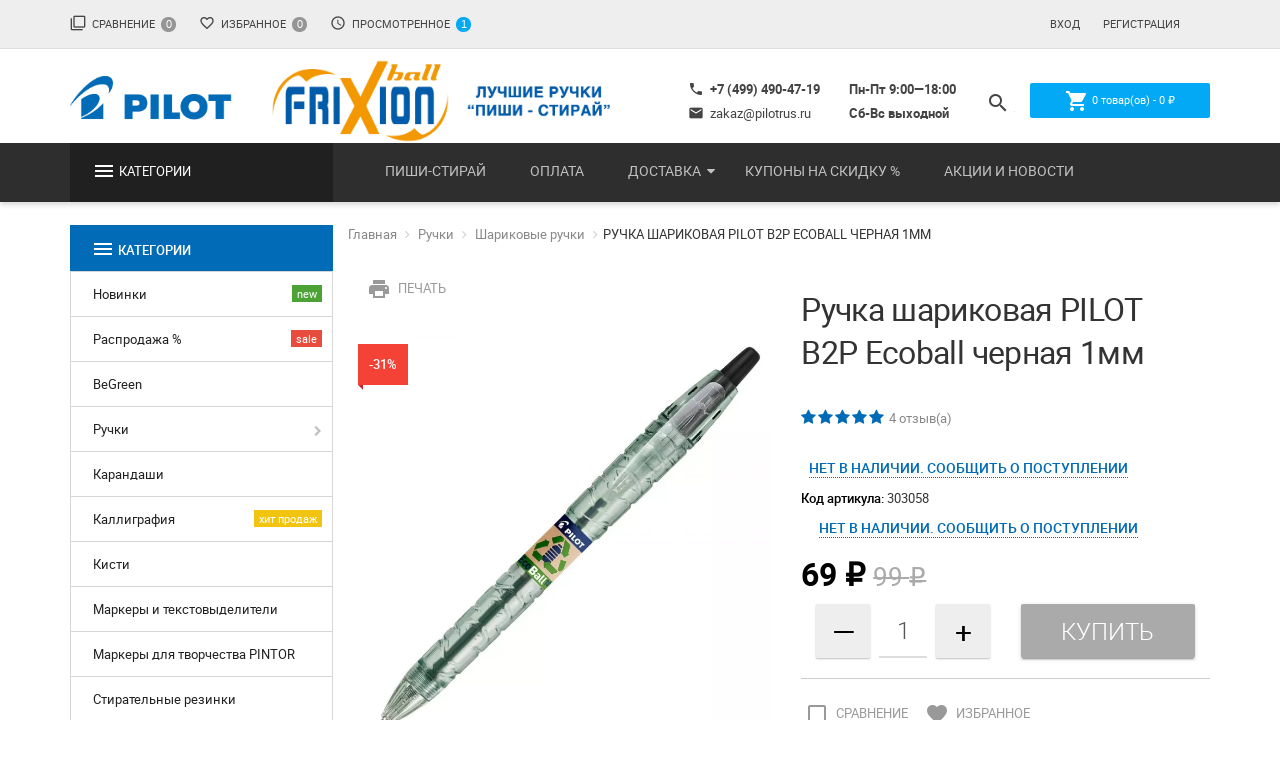

--- FILE ---
content_type: text/html; charset=utf-8
request_url: https://pilotrus.ru/ruchka-sharikovaya-pilot-b2p-ecoball-chernaya-1mm/
body_size: 29482
content:
    <!DOCTYPE html>
<html class="scolor-dark">
<head>
     
    <meta name="google-site-verification" content="8FuBxwSBC4Cy3KsI2PGIrqIULlN0DArBzkpAkT4kx7c" />
    
    <meta name="mailru-verification" content="8fd9b4b3fc1b0a85" />
    <meta http-equiv="Content-Type" content="text/html; charset=utf-8"/>
            <title> Ручка шариковая PILOT B2P Ecoball черная 1мм - 69 руб.</title>
    <meta name="Keywords" content="шариковая ручка, Pilot, B2P, recycle, переработанный пластик, эко ручки" />
    <meta name="Description" content="PILOT представляет линейку экологичных шариковых ручек B2P Ecoball: на 86% состоит из переработанного пластика, из которых 2,5% переработанного океанского пластика (без учета расходных материалов)." />
        <link rel="shortcut icon" href="/favicon.ico"/>
            <!-- rss -->
                <link rel="alternate" type="application/rss+xml" title="PILOT RUSSIA" href="https://pilotrus.ru/news/rss/">    
            <script id="webfont-loading">
        function loadFont(t,e,n){function a(){if(!window.FontFace)return!1;var t=new FontFace("t",'url("data:application/font-woff2,") format("woff2")',{});return t.load(),"loading"===t.status}var o=navigator.userAgent,r=!window.addEventListener||o.match(/(Android (2|3|4.0|4.1|4.2|4.3))|(Opera (Mini|Mobi))/)&&!o.match(/Chrome/);if(!r){var i={};try{i=localStorage||{}}catch(s){}var d="x-font-"+t,c=d+"url",l=d+"css",u=i[c],f=i[l],p=document.createElement("style");if(p.rel="stylesheet",document.head.appendChild(p),!f||u!==e&&u!==n){var w=n&&a()?n:e,h=new XMLHttpRequest;h.open("GET",w),h.onload=function(){h.status>=200&&h.status<400&&(i[c]=w,i[l]=p.textContent=h.responseText)},h.send()}else p.textContent=f}}
        loadFont('Roboto', '/wa-data/public/site/themes/materialdesign/webfonts/roboto-webfont-woff.css', '/wa-data/public/site/themes/materialdesign/webfonts/roboto-webfont-woff2.css')
        </script>
        <noscript>
            <link href='//fonts.googleapis.com/css?family=Roboto:400,300,500,700&amp;subset=latin,cyrillic' rel='stylesheet' type='text/css'>
        </noscript>
    
            <script>
            !function(e){"use strict";e.loadCSS=function(n,t,r){var i,l=e.document,d=l.createElement("link");if(t)i=t;else{var o;o=l.querySelectorAll?l.querySelectorAll("style,link[rel=stylesheet],script"):(l.body||l.getElementsByTagName("head")[0]).childNodes,i=o[o.length-1]}var a=l.styleSheets;d.rel="stylesheet",d.href=n,d.media="only x",i.parentNode.insertBefore(d,t?i:i.nextSibling);var s=function(e){for(var n=d.href,t=a.length;t--;)if(a[t].href===n)return e();setTimeout(function(){s(e)})};return d.onloadcssdefined=s,s(function(){d.media=r||"all"}),d}}(this),function(e,n,t){function r(n,t){"ready"==n?e.bindReadyQ.push(t):e.readyQ.push(n)}e.readyQ=[],e.bindReadyQ=[];var i={ready:r,bind:r};e.$=e.jQuery=function(e){return e===n||e===t?i:void r(e)}}(window,document);
        </script>
        <script id="base-styles-loading">
            loadCSS( "//fonts.googleapis.com/icon?family=Material+Icons", false, "all" );
            loadCSS( "/wa-data/public/site/themes/materialdesign/css/font-awesome.min.css", false, "all" );
            loadCSS( "/wa-content/font/ruble/arial/fontface.css", false, "all" );        </script>
        <noscript>
            <link href="//fonts.googleapis.com/icon?family=Material+Icons" rel="stylesheet">
            <link rel="stylesheet" href="/wa-data/public/site/themes/materialdesign/css/font-awesome.min.css"/>
            <link href="/wa-content/font/ruble/arial/fontface.css" rel="stylesheet" type="text/css">        </noscript>
        <link href="/wa-data/public/site/themes/materialdesign/material.css?v1.1.1.132" rel="stylesheet" type="text/css" media="all" />

    <style>
/*дополнительные стили*/
ul.thumbs .product-item .h5 { height: 65px; } 
.mdl-checkbox { height: auto; }
.product-list .product-item .quickoverview { display: none !important; }


</style>

    <link href="/wa-data/public/shop/plugins/addgifts/css/all_3656f793d5a89049cdbce0ea318aa40a.css" rel="stylesheet">

    <script type="text/javascript" src="/wa-content/js/jquery/jquery-1.11.1.min.js" ></script>
    
    
    <script type="text/javascript" src="/wa-content/js/jquery/jquery-migrate-1.2.1.min.js"></script>
    <script src="/wa-apps/shop/plugins/addgifts/js/frontend.min.js?v=2.5.2"></script>
<script src="/wa-apps/shop/plugins/flexdiscount/js/flexdiscountFrontend.min.js?2025.11.48"></script>
<script src="/wa-apps/shop/plugins/deliveryinfo/js/deliveryinfo_front.js?11.5.2"></script>

    
    <style id="base-css">
    body.boxed-layout {
                                            }

        </style>
                            <script type="text/javascript">
var WA_THEME = WA_THEME || {};
WA_THEME = {
    name: "Material design",
    version: "1.1.1.132",
        favourite_url: "/search/?func=wishlist",
        locale: {
        more: "Ещё",
        other: "Остальные категории",
        compare_add: "Добавить в сравнение",
        compare_remove: "Удалить из сравнения",
        compare_added: "Сравнение",
        compare_enough: "Недостаточно продуктов",
        favourite_add: "Добавить в избранное",
        favourite_remove: "Удалить из избранного",
        favourite_added: "Избранное",
        cart_add: "Корзину",
        desc_hide: "Скрыть",
        desc_more: "Читать дальше",
        del: "Удалить",
        cancel: "Отмена",
        addedto: "Добавлен в"
    }
};

$.md = {
        shop_url:"/",
    shop_theme_url:"/wa-data/public/shop/themes/materialdesign/",
    cart_url:"/cart/",

    product_col_lg: 4,
    product_col_md: 3,
    product_col_sm: 3,
    product_col_tab: 3,
    product_col_xs: 3,
                                currency:{"code":"RUB","sign":"\u0440\u0443\u0431.","iso4217":"643","sign_html":"<span class=\"ruble\">\u20bd<\/span>","title":"\u0420\u043e\u0441\u0441\u0438\u0439\u0441\u043a\u0438\u0439 \u0440\u0443\u0431\u043b\u044c","name":[["rouble","roubles"],"rub.","r."],"frac_name":[["kopeck","kopecks"],"kop.","k."],"precision":2,"sign_position":1,"sign_delim":" ","decimal_point":",","frac_digits":2,"thousands_sep":" "},
    };

</script>    <link rel="stylesheet" href="/wa-data/public/shop/themes/materialdesign/material.shop.css">

<script id="shop-styles-loading">
    loadCSS( "/wa-data/public/shop/themes/materialdesign/css/print.css", false, "print" );
</script>
<noscript>
    <link href="/wa-data/public/shop/themes/materialdesign/css/print.css" rel="stylesheet" media="print">
</noscript>
<!-- plugin hook: 'frontend_head' -->

<script src='/wa-apps/shop/plugins/arrived/js/main.js?v3.3.4'></script>
		<script> var arrived_ignore_stock_count = 0; </script>
		<link rel='stylesheet' href='/wa-apps/shop/plugins/arrived/css/main.css?v3.3.4' /><script>if (typeof shop_addgifts__frontend == 'undefined') {
            document.addEventListener('DOMContentLoaded', function () {
                shop_addgifts__frontend.base_url = '/';
            })
        } else {
            shop_addgifts__frontend.base_url = '/';
        } 
        </script><script type="text/javascript" src="/dp-plugin/config/?v1.22.6"></script><style>i.icon16-flexdiscount.loading{background-image:url(https://pilotrus.ru/wa-apps/shop/plugins/flexdiscount/img/loading16.gif)}i.flexdiscount-big-loading{background:url(https://pilotrus.ru/wa-apps/shop/plugins/flexdiscount/img/loading.gif) no-repeat}.fl-is-loading > * { opacity: 0.3; }.fl-is-loading { position:relative }.fl-is-loading:after{ position:absolute; top:0;left:0;content:"";width:100%;height:100%; background:url(https://pilotrus.ru/wa-apps/shop/plugins/flexdiscount/img/loader2.gif) center center no-repeat}.fl-loader-2:after{ position:absolute; top:0;left:0;content:"";width:100%;height:100%; background:url(/wa-content/img/loading16.gif) center center no-repeat}i.icon16-flexdiscount{background-repeat:no-repeat;height:16px;width:16px;display:inline-block;text-indent:-9999px;text-decoration:none!important;vertical-align:top;margin:-.1em .25em 0 0}i.flexdiscount-big-loading{display:inline-block;width:32px;height:32px;margin:15px 0}.flexdiscount-coup-del-block,.flexdiscount-loader{display:none}.align-center{text-align:center}.flexdiscount-coup-result,.flexdiscount-form,.flexdiscount-price-block,.flexdiscount-user-affiliate,.flexdiscount-user-discounts{margin:10px 0}.flexdiscount-coup-result{color:green}.flexdiscount-coup-result.flexdiscount-error{color:red}.flexdiscount-max-affiliate,.flexdiscount-max-discount{font-size:1.5em;color:#c03;font-weight:600}.flexdiscount-coupon-delete:before{content:'x';padding:5px;-webkit-border-radius:50%;-moz-border-radius:50%;border-radius:50%;border:2px solid red;width:.5em;height:.5em;display:inline-block;text-align:center;line-height:.5em;margin-right:5px;font-size:1.3em;color:red;font-weight:700;vertical-align:middle}.flexdiscount-price-block{display:inline-block}.flexdiscount-product-discount{display:table}.flexdiscount-my-content>div{padding:10px}.flexdiscount-discounts-affiliate{color:#c03;background:#fff4b4;padding:5px 10px;border-radius:20px}/***********************
 *
 * ru: Блок Доступных скидок и бонусов
 * en: Available discount and bonuses
 *
************************/

/**
* Обертка
* Wrap
*/
.flexdiscount-available-discount { }
/**
* Блок вывода Доступных скидок и бонусов
* Available discount and bonuses
*/
.flexdiscount-alldiscounts { clear: none; background-color: #FFFFFF; border: 1px solid #DDDDDD; -webkit-border-radius: 4px; -moz-border-radius: 4px; border-radius: 4px; margin: 10px 0; }
/**
* Шапка
* Header block
*/
.flexdiscount-alldiscounts-heading { background: #fff4b4; text-transform: uppercase; -webkit-border-top-left-radius: 3px; -moz-border-top-left-radius: 3px; border-top-left-radius: 3px; -webkit-border-top-right-radius: 3px; -moz-border-top-right-radius: 3px; border-top-right-radius: 3px; padding: 10px 15px;}
/**
* Заголовок шапки
* Header text
*/
.flexdiscount-alldiscounts-heading .h3 { font-size: 14px; margin: 0; padding: 0; color: #444;}
/**
* Внутренний отступ основной части
* Padding of the block body
*/
.flexdiscount-alldiscounts-body, .flexdiscount-alldiscounts .flexdiscount-body { padding: 15px; }
/*
* Ширина таблицы
* Width table
*/
.flexdiscount-alldiscounts table { width: 100%; }
/*
* Внешний отступ неупорядоченных списков
* Margin of unordered lists
*/
.flexdiscount-alldiscounts ul { margin: 0; }
/*
* Стили таблицы
* Table styles
*/
.flexdiscount-alldiscounts .flexdiscount-table { border-left: 1px solid #000; border-top: 1px solid #000; width: 100%; margin: 0; }
/*
* Стили заголовков и ячеек таблицы
* Table cells styles
*/
.flexdiscount-alldiscounts .flexdiscount-table td, .flexdiscount-alldiscounts .flexdiscount-table th { color: #000; border: 1px solid #000; padding: 5px; }
.fl-discount-skus { margin-bottom: 10px; }
tr.fl-discount-skus td { padding: 10px 5px; }

/***********************
 *
 * ru: Блок Действующих скидок и бонусов
 * en: Product active discounts and bonuses
 *
************************/

/**
* Обертка
* Wrap
*/
.flexdiscount-product-discount { display: table; }
/**
* Блок вывода Действующих скидок и бонусов
* Product active discounts and bonuses block
*/
.flexdiscount-pd-block { background-color: #FFFFFF; border: 1px solid #DDDDDD; -webkit-border-radius: 4px; -moz-border-radius: 4px; border-radius: 4px; margin: 10px 0; }
/**
* Шапка
* Header block
*/
.flexdiscount-pd-block .flexdiscount-heading, #yourshop .flexdiscount-pd-block .flexdiscount-heading { background: #163bdb; text-transform: uppercase; border-color: #DDDDDD; color: #333333; -webkit-border-top-left-radius: 3px; -moz-border-top-left-radius: 3px; border-top-left-radius: 3px; -webkit-border-top-right-radius: 3px; -moz-border-top-right-radius: 3px; border-top-right-radius: 3px; padding: 10px 15px;}
/**
* Заголовок шапки
* Header text
*/
.flexdiscount-pd-block .flexdiscount-heading .h3 { font-size: 14px; margin: 0; padding: 0; color: #fff;}
/**
* Внутренний отступ основной части
* Padding of the block body
*/
.flexdiscount-pd-block .flexdiscount-body { padding: 15px; }
/*
* Внешний отступ неупорядоченных списков
* Margin of unordered lists
*/
.flexdiscount-pd-block ul { margin: 0; }
/*
* Стили таблицы
* Table styles
*/
.flexdiscount-pd-block .flexdiscount-table { border-left: 1px solid #000; border-top: 1px solid #000; width: 100%; margin: 0; }
/*
* Стили заголовков и ячеек таблицы
* Table cells styles
*/
.flexdiscount-pd-block .flexdiscount-table td, .flexdiscount-pd-block .flexdiscount-table th { color: #000; border: 1px solid #000; padding: 5px; }

/***********************
 *
 * ru: Активные скидок и бонусов
 * en: Active discounts and bonuses block
 *
************************/

/**
* Обертка
* Wrap
*/
.flexdiscount-user-discounts { }
/**
* Блок вывода активных скидок и бонусов
* Active discounts and bonuses block
*/
.flexdiscount-discounts { clear: both; overflow: hidden; background-color: #FFFFFF; border: 1px solid #ddd; margin: 10px 0; }
/**
* Шапка
* Header block
*/
.flexdiscount-discounts-heading { background: #eee; text-transform: uppercase; color: #333333; padding: 10px 15px; }
/**
* Заголовок шапки
* Header text
*/
.flexdiscount-discounts-heading .h3 { font-size: 14px; margin: 0; color: #444; }
/**
* Внутренний отступ основной части
* Padding of the block body
*/
.flexdiscount-discounts-body { padding: 0; }
/*
* Ширина таблицы
* Width table
*/
.flexdiscount-discounts table { width: 100%; }
/*
* Стили неупорядоченных списков
* Styles of unordered lists
*/
.flexdiscount-discounts-body ul { list-style: none; padding: 0; margin: 0; }
.flexdiscount-discounts-body li { padding: 10px 15px; background-color: #fefce3; margin: 5px 0; }
/*
* Стили для размера скидки
* Styles for discount
*/
.flexdiscount-discounts-price { color: #e8385c; display: inline-block; }

/***********************
 *
 * ru: Дополнительная форма ввода купонов
 * en: Additional coupon form
 *
************************/

/*
* Цвет сообщения о успешно введенном купоне
* Message color about successfully entered coupon
*/
.flexdiscount-coup-result { color: green; }
/*
* Цвет сообщения о неверно введенном купоне
* Message color about incorrectly entered coupon
*/
.flexdiscount-coup-result.flexdiscount-error { color: #ff0000; }
/**
* Крестик удаления купона
* Delete coupon cross
*/
.flexdiscount-coupon-delete:before { content: 'x'; padding: 5px; -webkit-border-radius: 50%; -moz-border-radius: 50%; border-radius: 50%; border: 2px solid #ff0000; width: .5em; height: .5em; display: inline-block; text-align: center; line-height: .5em; margin-right: 5px; font-size: 1.3em; color: #ff0000; font-weight: bold; vertical-align: middle; }

/***********************
 *
 * ru: Блок правил запрета
 * en: Deny discounts block
 *
************************/

/**
* Обертка
* Wrap
*/
.flexdiscount-deny-discount { }
/**
* Блок вывода правил запрета
* Deny discounts block
*/
.flexdiscount-denydiscounts { clear: none; background-color: #FFFFFF; border: 1px solid #DDDDDD; -webkit-border-radius: 4px; -moz-border-radius: 4px; border-radius: 4px; margin: 10px 0; }
/**
* Шапка
* Header block
*/
.flexdiscount-denydiscounts-heading { background: #ff0000; text-transform: uppercase; -webkit-border-top-left-radius: 3px; -moz-border-top-left-radius: 3px; border-top-left-radius: 3px; -webkit-border-top-right-radius: 3px; -moz-border-top-right-radius: 3px; border-top-right-radius: 3px; padding: 10px 15px;}
/**
* Заголовок шапки
* Header text
*/
.flexdiscount-denydiscounts-heading .h3 { font-size: 14px; margin: 0; padding: 0; color: #fff;}
/**
* Внутренний отступ основной части
* Padding of the block body
*/
.flexdiscount-denydiscounts-body, .flexdiscount-denydiscounts .flexdiscount-body { padding: 15px; }
/*
* Ширина таблицы
* Width table
*/
.flexdiscount-denydiscounts table { width: 100%; }
/*
* Внешний отступ неупорядоченных списков
* Margin of unordered lists
*/
.flexdiscount-denydiscounts ul { margin: 0; }
/*
* Стили таблицы
* Table styles
*/
.flexdiscount-denydiscounts .flexdiscount-table { border-left: 1px solid #000; border-top: 1px solid #000; width: 100%; margin: 0; }
/*
* Стили заголовков и ячеек таблицы
* Table cells styles
*/
.flexdiscount-denydiscounts .flexdiscount-table td, .flexdiscount-denydiscounts .flexdiscount-table th { color: #000; border: 1px solid #000; padding: 5px; }

/***********************
 *
 * ru: Блок цены со скидкой
 * en: Block of price with discount
 *
************************/

/*
* Обертка
* Wrap
*/
.flexdiscount-price-block { display: inline-block; }

/***********************
 *
 * ru: Скидки в личном кабинете
 * en: Discounts in customer account
 *
************************/

/*
* Обертка
* Wrap
*/
.flexdiscount-my-content > div { padding: 10px; }

/***********************
 *
 * ru: Остальные стили
 * en: Other styles
 *
************************/

/*
* Бонусы
* Bonuses
*/
.flexdiscount-discounts-affiliate { color: #c03; background: #fff4b4; padding: 5px 10px; border-radius: 20px; }
/**
* Максимальное значение скидок и бонусов в блоках Доступных и Действующих скидок
* Maximum value of discount and bonuses in Available discounts block and Product discounts block
*/
.flexdiscount-max-discount, .flexdiscount-max-affiliate { font-size: 1.3em; color: #c03; font-weight: 600; }</style><script>$(function() {$.flexdiscountFrontend = new FlexdiscountPluginFrontend({urls: {couponAddUrl: '/flexdiscount/couponAdd/',updateDiscountUrl: '/flexdiscount/update/',refreshCartUrl: '/flexdiscount/cartUpdate/',deleteUrl: '/flexdiscount/couponDelete/',cartSaveUrl: {shop: '/cart/save/',plugin: '/my/'},cartDeleteUrl: {shop: '/cart/delete/',plugin: '/my/'},cartAddUrl: {shop: '/cart/add/',plugin: '/my/'}},updateInfoblocks: 1,hideDefaultAffiliateBlock: '',ss8forceUpdate: '0',addAffiliateBlock: 0,loaderType: 'loader1',locale: 'ru_RU',settings: {"enable_frontend_cart_hook":0},ss8UpdateAfterPayment: 0,shopVersion: '11.5.2.1097'});});</script><meta name="p:domain_verify" content="6cd09010f1bb7b4afb4f9aa16d077cb5"/>
    <meta property="og:type" content="website">
<meta property="og:title" content=" Ручка шариковая PILOT B2P Ecoball черная 1мм - 69 руб.">
<meta property="og:description" content="PILOT представляет линейку экологичных шариковых ручек B2P Ecoball: на 86% состоит из переработанного пластика, из которых 2,5% переработанного океанского пластика (без учета расходных материалов).">
<meta property="og:image" content="https://pilotrus.ru/wa-data/public/shop/products/00/webp/83/08/883/images/6413/6413.750x0.webp">
<meta property="og:url" content="https://pilotrus.ru/ruchka-sharikovaya-pilot-b2p-ecoball-chernaya-1mm/">
<meta property="product:price:amount" content="69">
<meta property="product:price:currency" content="RUB">
<link rel="icon" href="/favicon.ico?v=1432497358" type="image/x-icon" /><meta name='yandex-verification' content='7c707dff6a9f6540' />
<meta name="google-site-verification" content="RzNAeGTQOdJdhNqBSaL8mrf_yryLEicd7IahS5jrIEw" />
<meta name='yandex-verification' content='5d75efa71bda0cc5' />
<meta name="google-site-verification" content="jnw3tFpw9bMEDtPfkeFcLjWqJR-5SzSr0B4BesATw3A" /><script async src="https://www.googletagmanager.com/gtag/js?id=UA-63357711-1"></script>
<script>
  window.dataLayer = window.dataLayer || [];
  function gtag(){dataLayer.push(arguments);}
  gtag('js', new Date());

  gtag('config', 'UA-63357711-1');
  
</script>
    <style id="color-scheme">.theme-c,.header-style-color .cart .material-icons:after,.megamenu .dropdown-menu a:hover,.service-v8 .service:hover .h4,.star:after,.star-empty:after,.star-full:after,.star-half:after,.product-list .additional-buttons .active i,.product-list .additional-buttons .active,.product-list.thumbs .addtocart > button,.product-list-v3.thumbs .h5,.maintext li .fa,.product-links .active,.mdl-button--primary,.heading-v6 h1,.heading-v6 .h1,.heading-v6 h2,.heading-v6 .h2,.sidebar-plugins .brands a:hover {color: #016bb7 !important;}.theme-c:hover,.cart .material-icons:hover:after,.megamenu .dropdown-menu a:hover,.service-v8 .service:hover .h4:hover,.star:hover:after,.star-empty:hover:after,.star-full:hover:after,.star-half:hover:after,.product-list .additional-buttons .active i:hover,.product-list .additional-buttons .active:hover,.product-list.thumbs .addtocart > button:hover,.product-list-v3.thumbs .h5:hover,.maintext li .fa:hover,.product-links .active:hover,.mdl-button--primary:hover,.heading-v6 h1:hover,.heading-v6 .h1:hover,.heading-v6 h2:hover,.heading-v6 .h2:hover {color: #016bb7;}.theme-c-h:hover {color: #016bb7;}.theme-c-ni, a {color: #016bb7;}.theme-c-ni:hover,a:hover {color: #016bb7;}.theme-sc,.logo span,.service-v1 a:hover i,.service-v3 .service:hover i,.service-v4 a:hover i,.service-v4 a:hover .h4,.service-v6 a:hover .h4,.service-v7 .service i,.affix-menu .material-icons:after {color: #03a9f4;}.theme-bg,.header-style-color,.header-style-color .navbar-theme,.header-style-color .search-theme .mdl-textfield,.header-style-color .flexMenu-search .mdl-textfield,.tags a:hover,.checkout-step.done h2,.mdl-button--raised.mdl-button--colored,.copyright-theme,.badge-theme,.mdl-textfield__label:after,.mdl-checkbox__ripple-container .mdl-ripple,.btn-theme,.service-v2 .service:hover i,.service-v8 .service:hover .icon-wrapper,ul.list li .addtocart > button,.parallax-v2 .da-dots span.da-dots-current,.category-sorting .selected a,.filters .ui-widget-header,.filters .ui-widget-content .ui-state-default,input[type=button],input[type=submit],.cart .affix {background-color: #016bb7 !important;}.theme-bg-ni,.modal-theme .modal-header,.product-page .options .inline-select .selected,.mdl-radio__inner-circle,.mdl-radio__ripple-container .mdl-ripple {background-color: #016bb7;}.theme-bg-d,.header-style-color .navbar-theme.nb-dark,.header-style-color .navigation,.heading-v5:after {background-color: #016bb7 !important;}.theme-bg-t,.product-list-v1 li .quickoverview {background-color: 1, 107, 183 !important;}.theme-bg-h { background-color: #016bb7; }.theme-bg-h:hover { background-color: #016bb7; }.theme-sbg,.header-v11 #cart,.header-v12 #cart,.service-v5 .service:hover i,.service-v7 .service:hover i,.service-v7 .service .h4:after,.product-list-v2.thumbs .product-item-inner,.product-list-v6.thumbs .prices,.md-pagination .selected,.usermenu .active .badge,.owl-page.active span,.mdl-button--accent.mdl-button--raised,.mdl-button--accent.mdl-button--fab,.mdl-button--fab.mdl-button--colored {background-color: #03a9f4 !important;}.theme-sbg-d,.header-v10 .navbar-categories { background-color: #028ad3; }.theme-sbg-t,.product-list-v2 .quickoverview { background-color: rgba(3,169,244,.7) !important; }.theme-sbg-h { background-color: #03a9f4; }.theme-sbg-h:hover { background-color: #028ad3; }.theme-bc,.heading-v1 h1,.heading-v1 .h1,.heading-v1 h2,.heading-v1 .h2,.heading-v3 h1,.heading-v3 .h1,.heading-v3 h2,.heading-v3 .h2,.wa-captcha .wa-captcha-input:focus,.header-v10 .dropdown-menu,.header-v10 .navbar-default .flexMenu-popup,.my-nav .active a,.service-v8 .service:hover .icon-wrapper,.service-v8 .service:hover .icon-wrapper:before,.service-v8 .service:hover .icon-wrapper:after,blockquote:hover,.parallax-v2 .da-dots span,.filters .slider input:focus,.product-page .options .inline-select .selected,ul.md-tabs>li.active > a,ul.md-tabs>li.active > a:hover,ul.md-tabs>li.active > a:active,ul.md-tabs>li > a:hover,.wa-value input[type=text]:focus,.wa-value input[type=email]:focus,.wa-value input[type=password]:focus,.wa-value textarea:focus,.md-input:focus,.mdl-radio.is-checked .mdl-radio__outer-circle,.about:hover hr {border-color: #016bb7 !important;}.theme-bc-d,.filters .ui-widget-content .ui-state-default {border-color: #016bb7;}.theme-sbc,.header .dropdown-menu,.navbar-default .flexMenu-popup,.navbar-pages .navbar-nav > .active,.navbar-categories .navbar-nav li:hover,.sidebar-nav .megamenu .dropdown-menu,.sidebar-nav .dropdown-submenu .dropdown-menu,.header-v9 ul .dropdown-menu,.service-v5 .service:hover i:after,.service-v7 .service i:after,.filters .feature-value:hover {border-color: #03a9f4 !important;}.theme-sbc-d,.navbar-pages .navbar-nav li:hover {border-color: #028ad3 !important;}a.theme-sc:hover,.service-v4 a:hover a.h4:hover,.service-v6 a:hover a.h4:hover,.affix-menu a.material-icons:hover:after {color: #028ad3;}.star-hover:after {color: #016bb7;}.sidebar-nav .list-group-item.active > a {border-left-color: #03a9f4;}#compare-table > tbody > tr:hover {border-left-color: #016bb7;}</style>
    
  
</head>
<body class="no-adaptive modal-theme">
        
    
    
     
     
     
     
     
     
      
    
    
    
    
    
    
        
        
        






                            
                                                        
                                                <div class="wrapper">
        <div class="header header-style-white">
                            



<div class="header-v12">
    <div class="topmenu topmenu-gray">
        <div class="container">
            <div class="row">
                <div class="col-xs-12">
                    <ul class="list-md pull-left usermenu">
                                                
                        <li id="compare">
                            <a href="javascript:void(0);">
                                <i class="material-icons">filter_none</i>Сравнение<span class="badge">0</span>
                            </a>
                        </li>

                        
                        <li id="favourite">
                            <a href="/search/?func=wishlist">
                                <i class="material-icons">favorite_border</i>Избранное<span class="badge">0</span>
                            </a>
                        </li>

                        
                        <li id="viewed">
                            <a href="/search/?func=viewed">
                                <i class="material-icons">access_time</i>Просмотренное<span class="badge">0</span>
                            </a>
                        </li>
                                            </ul>
                    <ul class="list-md pull-right auth">

                        
                        
                        
                                                                                                                        <li><a href="/login/">Вход</a></li>
                                    <li><a href="/signup/">Регистрация</a></li>
                                                                                    
                        
                        
                    </ul>
                </div>
            </div>
        </div>
    </div>

    <div class="header-content">
        <div class="container">
            <div class="row vertical-align">
                
                <div class="col-xs-2 logo">
                    <a href="/">
        <img src="/wa-data/public/shop/products/14/webp/data/public/site/themes/materialdesign/img/mylogo.webp?v1646141409?v1.1.1.132" alt="PILOT RUSSIA" />
    </a>                </div>

                
                <div class="col-xs-4 banner">
                    <a href="https://pilotrus.ru/category/ruchki/ruchki-pilot-frixion/">
                        <img src="/wa-data/public/shop/products/14/webp/data/public/site/themes/materialdesign/img/header12banner.webp?v1713132876" alt="Special offer" class="img-responsive">
                    </a>
                </div>

                
                <div class="col-xs-4 contacts list-column">
                                            <ul>
            <!-- телефон -->
        <li><span style="font-weight: bold"><a href="tel:+7 (499) 490-47-19"><i class="material-icons">phone</i>+7 (499) 490-47-19</a></span></li>
        
        <!-- почта -->
        <li><a href="mailto:zakaz@pilotrus.ru"><i class="material-icons">mail</i>zakaz@pilotrus.ru</a></li>
        
</ul>
<ul>
        <!-- рабочее время -->
                <li><span style="font-weight: bold">Пн-Пт 9:00—18:00<br>
        Сб-Вс выходной
            
            
            </span>
        </li>
            
    <!-- обратная связь -->
    
</ul>
                    
                    
                                            <div class="flexMenu-search">
    <form method="get" action="/search/">
        <div class="mdl-textfield mdl-js-textfield mdl-textfield--expandable">
            <label class="mdl-button mdl-js-button mdl-button--icon" for="search">
                <i class="material-icons">search</i>
            </label>
            <div class="mdl-textfield__expandable-holder">
                <input class="mdl-textfield__input" type="search" name="query" placeholder="Поиск" id="search" />
            </div>
            <button type="submit">
                <i class="material-icons">arrow_forward</i>
            </button>
        </div>
    </form>
</div>

                                    </div>

                
                                                                <div class="col-xs-2 cart cart-condensed">
                    <div data-spy="affix" data-offset-top="200" id="cartAffix">
                        <a href="/order/" id="cart" class="rounded-sm">
                            <i class="material-icons">shopping_cart</i>
                            <span class="cart-count">0</span> товар(ов) - <span class="cart-total">0 <span class="ruble">₽</span></span>
                        </a>
                                                    <div id="flying-cart" class="empty">
    <div class="flyingCart-content">
            </div>
    <div class="flyingCart-summary">
        <div class="row">
            <div class="col-xs-12">
                <p class="fs-13"><span class="grey">Итого</span>: <span class="bold fs-14 cart-total">0 <span class="ruble">₽</span></span></p>
                <a href="/order/" class="mdl-button mdl-js-button mdl-button--raised mdl-button--accent btn-block">Перейти в корзину</a>
            </div>
        </div>
    </div>
</div>
                                            </div>
                </div>
                            </div>
        </div>
    </div>

    <div class="navigation">
        <div class="container">
            <div class="row">
                
                <div class="col-xs-3">
                                                                    <div class="navbar navbar-default navbar-categories" role="navigation">
                            <ul class="nav navbar-nav">
                                <li class="dropdown">
                                    <a href="javascript:void(0)">
                                        <span class="material-icons">menu</span>
                                        <span>Категории</span>
                                    </a>
                                    <ul class="dropdown-menu">
                                                                                                <li>
                            <a href="/category/new/" data-icon-id="31"> Новинки</a>
                    </li>
    
                                                                                                <li>
                            <a href="/category/sale/" data-icon-id="30"> Распродажа %</a>
                    </li>
    
                                                                                                <li>
                            <a href="/category/pilot_begreen/" data-icon-id="58"> BeGreen</a>
                    </li>
    
                                                                                                                            <li class="dropdown">
                            <a href="/category/ruchki/" data-icon-id="6"> Ручки</a>
                                        <ul class="dropdown-menu">
                                                        <li>
                            <a href="/category/ruchki/sharikovye-ruchki/" data-icon-id="9"> Шариковые ручки</a>
                    </li>
    
                                                        <li>
                            <a href="/category/ruchki/gelevye-ruchki/" data-icon-id="5"> Гелевые ручки</a>
                    </li>
    
                                                        <li>
                            <span class="badge badge-yellow">хит продаж</span>
                <a href="/category/ruchki/ruchki-pilot-frixion/" data-icon-id="22"> Ручки PILOT FriXion (пиши-стирай)</a>
                    </li>
    
                                                        <li>
                            <a href="/category/ruchki/rollery/" data-icon-id="21"> Ручки роллеры и линеры</a>
                    </li>
    
                                                        <li>
                            <a href="/category/ruchki/perevye-ruchki/" data-icon-id="3"> Перьевые ручки</a>
                    </li>
    
                                                        <li>
                            <a href="/category/ruchki/capless/" data-icon-id="38"> Перьевые ручки Capless</a>
                    </li>
    
                                                        <li>
                            <a href="/category/ruchki/mr-animal-collection/" data-icon-id="29"> MR Animal Collection</a>
                    </li>
    
                                                        <li>
                            <a href="/category/ruchki/mr-retro-pop-collection/" data-icon-id="26"> MR Retro Pop Collection</a>
                    </li>
    
                                    </ul>
                    </li>
    
                                                                                                <li>
                            <a href="/category/karandashi/" data-icon-id="8"> Карандаши</a>
                    </li>
    
                                                                                                <li>
                            <a href="/category/kalligrafiya/" data-icon-id="17"> Каллиграфия</a>
                    </li>
    
                                                                                                <li>
                            <a href="/category/brush-pen/" data-icon-id="71"> Кисти</a>
                    </li>
    
                                                                                                <li>
                            <a href="/category/markery/" data-icon-id="7"> Маркеры и текстовыделители</a>
                    </li>
    
                                                                                                <li>
                            <a href="/category/pintor/" data-icon-id="40"> Маркеры для творчества PINTOR</a>
                    </li>
    
                                                                                                <li>
                            <a href="/category/stiratelnye-rezinki/" data-icon-id="13"> Стирательные резинки</a>
                    </li>
    
                                                                                                                            <li class="dropdown">
                            <a href="/category/raskhodnye-materialy/" data-icon-id="4"> Расходные материалы</a>
                                        <ul class="dropdown-menu">
                                                        <li>
                            <a href="/category/raskhodnye-materialy/chernila/" data-icon-id="16"> Чернила и картриджи</a>
                    </li>
    
                                                        <li>
                            <a href="/category/raskhodnye-materialy/sterzhni/" data-icon-id="10"> Стержни</a>
                    </li>
    
                                                        <li>
                            <a href="/category/raskhodnye-materialy/grifeli/" data-icon-id="15"> Грифели</a>
                    </li>
    
                                                        <li>
                            <a href="/category/raskhodnye-materialy/konvertery/" data-icon-id="39"> Конвертеры и перья</a>
                    </li>
    
                                    </ul>
                    </li>
    
                                                                                                <li>
                            <a href="/category/podarochnaya-upakovka/" data-icon-id="19"> Подарочная упаковка</a>
                    </li>
    
                                                                            </ul>
                                </li>
                            </ul>
                        </div>
                                                            </div>

                
                                <div class="col-xs-9 menu">
                    <div class="navbar navbar-default navbar-pages navbar-theme nb-dark nb-black">
                        <div id="navbar-pages">
                            <ul class="nav navbar-nav navbar-flex" id="pages">
                                                                                                                <li><a href="/pishi-stiray/">Пиши-стирай</a></li>
    
                                                                                                                                                                                                                <li><a href="/oplata/">Оплата</a></li>
    
                                                                                                                                            <li class="dropdown">
            <a href="/dostavka/">Доставка</a>
            <ul class="dropdown-menu">
                                                <li><a href="/dostavka/dostavka-po-moskve-i-mo/">Доставка по Москве и МО</a></li>
    
                                                <li><a href="/dostavka/dostavka-po-vsey-rossii/">Доставка по всей России</a></li>
    
                                                <li><a href="/dostavka/belarus/">Доставка в Беларусь и Казахстан</a></li>
    
                            </ul>
        </li>
    
                                                                                                                <li><a href="/kupony-na-skidku/">Купоны на скидку % </a></li>
    
                                                                                                                                                                                                                                                                                <li><a href="/news/">Акции и Новости</a></li>
    
                                                                <!-- more list items... -->
                            </ul>
                        </div>
                    </div>
                </div>
                            </div>
        </div>
    </div>
</div>
                    </div>

                                <div class="main content-wrapper">
            <div class="container">
                <div class="row">
                                            <div class="col-xs-3 col-sm-3 sidebar">
                                    



                    <div class="sidebar-nav mb-20">
    <div class="cats-header h4 theme-bg-d theme-bc-d">
        <a href="#sidebar-nav" data-toggle="collapse" class="no-uline">
            <span class="material-icons">menu</span>
            <span>Категории</span>
        </a>
    </div>
    <ul id="sidebar-nav" class="list-group collapse in">
                                <li class="list-group-item list-toggle">
                            <span class="badge badge-new">new</span>
                <a href="/category/new/" data-icon-id="31" class="badge-on"> Новинки</a>
                    </li>
    
                                <li class="list-group-item list-toggle">
                            <span class="badge badge-red">sale</span>
                <a href="/category/sale/" data-icon-id="30" class="badge-on"> Распродажа %</a>
                    </li>
    
                                <li class="list-group-item list-toggle">
                            <a href="/category/pilot_begreen/" data-icon-id="58"> BeGreen</a>
                    </li>
    
                                            <li class="list-group-item list-toggle list-dropdown ">
                                    <a href="/category/ruchki/" data-icon-id="6"> Ручки</a>
                                <a href="#cat6" data-toggle="collapse" data-parent="#sidebar-nav" class="collapsed accordion-toggle icon"><i class="fa"></i></a>
                <ul id="cat6" class="collapse">
                                                        <li class="list-group-item list-toggle">
                            <a href="/category/ruchki/sharikovye-ruchki/" data-icon-id="9"> Шариковые ручки</a>
                    </li>
    
                                                        <li class="list-group-item list-toggle">
                            <a href="/category/ruchki/gelevye-ruchki/" data-icon-id="5"> Гелевые ручки</a>
                    </li>
    
                                                        <li class="list-group-item list-toggle">
                            <span class="badge badge-yellow">хит продаж</span>
                <a href="/category/ruchki/ruchki-pilot-frixion/" data-icon-id="22" class="badge-on"> Ручки PILOT FriXion (пиши-стирай)</a>
                    </li>
    
                                                        <li class="list-group-item list-toggle">
                            <a href="/category/ruchki/rollery/" data-icon-id="21"> Ручки роллеры и линеры</a>
                    </li>
    
                                                        <li class="list-group-item list-toggle">
                            <a href="/category/ruchki/perevye-ruchki/" data-icon-id="3"> Перьевые ручки</a>
                    </li>
    
                                                        <li class="list-group-item list-toggle">
                            <a href="/category/ruchki/capless/" data-icon-id="38"> Перьевые ручки Capless</a>
                    </li>
    
                                                        <li class="list-group-item list-toggle">
                            <a href="/category/ruchki/mr-animal-collection/" data-icon-id="29"> MR Animal Collection</a>
                    </li>
    
                                                        <li class="list-group-item list-toggle">
                            <a href="/category/ruchki/mr-retro-pop-collection/" data-icon-id="26"> MR Retro Pop Collection</a>
                    </li>
    
                                    </ul>
            </li>
            
                                <li class="list-group-item list-toggle">
                            <a href="/category/karandashi/" data-icon-id="8"> Карандаши</a>
                    </li>
    
                                <li class="list-group-item list-toggle">
                            <span class="badge badge-yellow">хит продаж</span>
                <a href="/category/kalligrafiya/" data-icon-id="17" class="badge-on"> Каллиграфия</a>
                    </li>
    
                                <li class="list-group-item list-toggle">
                            <a href="/category/brush-pen/" data-icon-id="71"> Кисти</a>
                    </li>
    
                                <li class="list-group-item list-toggle">
                            <a href="/category/markery/" data-icon-id="7"> Маркеры и текстовыделители</a>
                    </li>
    
                                <li class="list-group-item list-toggle">
                            <a href="/category/pintor/" data-icon-id="40"> Маркеры для творчества PINTOR</a>
                    </li>
    
                                <li class="list-group-item list-toggle">
                            <a href="/category/stiratelnye-rezinki/" data-icon-id="13"> Стирательные резинки</a>
                    </li>
    
                                            <li class="list-group-item list-toggle list-dropdown ">
                                    <a href="/category/raskhodnye-materialy/" data-icon-id="4"> Расходные материалы</a>
                                <a href="#cat4" data-toggle="collapse" data-parent="#sidebar-nav" class="collapsed accordion-toggle icon"><i class="fa"></i></a>
                <ul id="cat4" class="collapse">
                                                        <li class="list-group-item list-toggle">
                            <a href="/category/raskhodnye-materialy/chernila/" data-icon-id="16"> Чернила и картриджи</a>
                    </li>
    
                                                        <li class="list-group-item list-toggle">
                            <a href="/category/raskhodnye-materialy/sterzhni/" data-icon-id="10"> Стержни</a>
                    </li>
    
                                                        <li class="list-group-item list-toggle">
                            <a href="/category/raskhodnye-materialy/grifeli/" data-icon-id="15"> Грифели</a>
                    </li>
    
                                                        <li class="list-group-item list-toggle">
                            <a href="/category/raskhodnye-materialy/konvertery/" data-icon-id="39"> Конвертеры и перья</a>
                    </li>
    
                                    </ul>
            </li>
            
                                <li class="list-group-item list-toggle">
                            <a href="/category/podarochnaya-upakovka/" data-icon-id="19"> Подарочная упаковка</a>
                    </li>
    
            </ul>
</div>






        <div class="cloud mb-30">
        <div class="heading heading-v1">
            <span class="h1">Теги</span>
        </div>
        <div class="tags text-center">
                            <a href="/tag/FriXion/">FriXion</a>
                            <a href="/tag/Metropolitan+Collection/">Metropolitan Collection</a>
                            <a href="/tag/%D0%B0%D0%B2%D1%82%D0%BE%D0%BC%D0%B0%D1%82%D0%B8%D1%87%D0%B5%D1%81%D0%BA%D0%B0%D1%8F+%D1%80%D1%83%D1%87%D0%BA%D0%B0/">автоматическая ручка</a>
                            <a href="/tag/%D0%B3%D0%B5%D0%BB%D0%B5%D0%B2%D0%B0%D1%8F+%D1%80%D1%83%D1%87%D0%BA%D0%B0/">гелевая ручка</a>
                            <a href="/tag/%D0%BF%D0%B5%D1%80%D1%8C%D0%B5%D0%B2%D0%B0%D1%8F+%D1%80%D1%83%D1%87%D0%BA%D0%B0/">перьевая ручка</a>
                            <a href="/tag/%D0%BF%D0%BE%D0%B4%D0%B0%D1%80%D0%BE%D1%87%D0%BD%D0%B0%D1%8F+%D1%80%D1%83%D1%87%D0%BA%D0%B0/">подарочная ручка</a>
                            <a href="/tag/%D1%80%D0%BE%D0%BB%D0%BB%D0%B5%D1%80/">роллер</a>
                            <a href="/tag/%D1%87%D0%B5%D1%80%D0%BD%D0%B8%D0%BB%D0%B0/">чернила</a>
                            <a href="/tag/%D1%87%D0%B5%D1%80%D0%BD%D0%B8%D0%BB%D0%B0+%D0%B2+%D0%BF%D0%BE%D0%B4%D0%B0%D1%80%D0%BE%D0%BA/">чернила в подарок</a>
                            <a href="/tag/%D1%88%D0%B0%D1%80%D0%B8%D0%BA%D0%BE%D0%B2%D0%B0%D1%8F+%D1%80%D1%83%D1%87%D0%BA%D0%B0/">шариковая ручка</a>
                    </div>
    </div>
    


<div class="latest-posts mb-30"><div class="heading heading-v1"><span class="h1">Новости</span></div><div class="sidebar-posts"><div class="post"><div class="mdl-shadow--2dp"><div class="post-image" style="background-image:url('/wa-data/public/shop/products/10/webp/data/public/site/img/preview/pp-new.webp')"><div class="h4">Обновление Parallel Pen</div></div><div class="post-description">Не пугайтесь, технических изменений любимая Parallel Pen не претерпела, ее идеальная ко...</div><div class="post-action"><a class="mdl-button theme-c" href="https://pilotrus.ru/news/bolshoe-obnovlenie-parallel-pen/">Читать дальше</a></div></div></div><div class="post"><div class="mdl-shadow--2dp"><div class="post-image" style="background-image:url('/wa-data/public/site/img/preview/pilotpenuk_275942108_446488587215228_4549819632448944805_n%20(1).jpg')"><div class="h4">Остаемся в России!</div></div><div class="post-description">Друзья! Введенные западными странами санкции оказывают влияние на экономику нашей стран...</div><div class="post-action"><a class="mdl-button theme-c" href="https://pilotrus.ru/news/staying-in-russia/">Читать дальше</a></div></div></div><div class="post"><div class="mdl-shadow--2dp"><div class="post-image" style="background-image:url('/wa-data/public/shop/products/10/webp/data/public/site/img/preview/converter.webp')"><div class="h4">Как использовать конвертер для перьевой ручки</div></div><div class="post-description">Чернила - это жизненная сила любой авторучки! От умения правильно наполнять этой силой ...</div><div class="post-action"><a class="mdl-button theme-c" href="https://pilotrus.ru/news/converter/">Читать дальше</a></div></div></div><div class="post"><div class="mdl-shadow--2dp"><div class="post-image" style="background-image:url('/wa-data/public/shop/products/10/webp/data/public/site/img/preview/dictant-pobedy.webp')"><div class="h4">Диктант победы</div></div><div class="post-description">3 сентября во всех регионах Российской Федерации пройдет Всероссийская акция “Диктант П...</div><div class="post-action"><a class="mdl-button theme-c" href="https://pilotrus.ru/news/diktant-pobedy/">Читать дальше</a></div></div></div></div><div class="product-custom-arrows"><div class="prev rounded-x" id="blog-sidebar-prev"><i class="fa fa-angle-left"></i></div><div class="next rounded-x" id="blog-sidebar-next"><i class="fa fa-angle-right"></i></div></div></div><script type="text/javascript">( function($) {function initPostSlider() {var latest_posts = $(".sidebar-posts").owlCarousel({slideSpeed: 1000,singleItem:true,pagination: false,responsive: true,autoPlay: false});$("#blog-sidebar-next").click(function(){ latest_posts.trigger('owl.next') });$("#blog-sidebar-prev").click(function(){ latest_posts.trigger('owl.prev') });}if (!$.fn.owlCarousel) {$.getScript("/wa-data/public/shop/themes/materialdesign/js/owl.carousel.min.js?v1.1.1.132", function() {initPostSlider();});} else {initPostSlider();}})(jQuery);</script>


<div class="sidebar-plugins">
    <!-- plugin hook: 'frontend_nav' -->
    
    
    <!-- plugin hook: 'frontend_nav_aux' -->
    
    </div>


                        </div>
                        <div class="col-xs-9 col-sm-9 col-mxs-12 sidebar-on">
                            <!-- plugin hook: 'frontend_header' -->

            

<div id="page-content" itemscope itemtype="http://schema.org/WebPage">
                

                    
<ol class="breadcrumb no-sb-padded" itemprop="breadcrumb">
                        <li>
                <a href="/">Главная</a>
            </li>
                                <li>
                <a href="/category/ruchki/">Ручки</a>
            </li>
                                <li>
                <a href="/category/ruchki/sharikovye-ruchki/">Шариковые ручки</a>
            </li>
                            <li class="active">Ручка шариковая PILOT B2P Ecoball черная 1мм</li>
    </ol>

            <div class="no-sb-padded">
            




<div itemscope itemtype="http://schema.org/Product" class="product-v3 fs-13 clearfix">
    
    <div class="product-page">
                                                                <div class="row">
    <div class="col-xs-6">
        <div class="product-links mb-30">
            <ul class="list-unstyled list-inline">
                <li>
                    <a href="javaScript:window.print();" class="print">
                        <span class="mdl-button mdl-js-button mdl-button--icon">
                            <i class="material-icons">print</i>
                        </span>
                        Печать
                    </a>
                </li>
            </ul>
        </div>

                <div class="product-gallery gallary-v1">
            <!-- main image -->
            <div class="image mb-20 product-core-image" id="product-core-image">
                <div class="corner top left">
                    
                    
                                                                    <div class="badge low-price"><span>-31%</span></div>
                                    </div>
                <a href="/wa-data/public/shop/products/00/webp/83/08/883/images/6413/6413.970.webp" title="Ручка шариковая PILOT B2P Ecoball черная 1мм">
                    <img itemprop="image" class="img-responsive" id="product-image" alt="Ручка шариковая PILOT B2P Ecoball черная 1мм" title="Ручка шариковая PILOT B2P Ecoball черная 1мм" src="/wa-data/public/shop/products/00/webp/83/08/883/images/6413/6413.750.webp">
                </a>
            </div>

            <!-- thumbs -->
                                                            <div class="gallary-pos">
                    <div class="more-images clearfix" id="product-gallery">
                                                                                <div class="image selected">
                                <a id="product-image-6413" href="/wa-data/public/shop/products/00/webp/83/08/883/images/6413/6413.970.webp" title="Ручка шариковая PILOT B2P Ecoball черная 1мм">
                                    <img alt="Ручка шариковая PILOT B2P Ecoball черная 1мм 1" title="Ручка шариковая PILOT B2P Ecoball черная 1мм" src="/wa-data/public/shop/products/00/webp/83/08/883/images/6413/6413.120x0.webp">
                                </a>
                            </div>
                                                                                <div class="image">
                                <a id="product-image-6408" href="/wa-data/public/shop/products/00/webp/83/08/883/images/6408/6408.970.webp" title="Ручка шариковая PILOT B2P Ecoball черная 1мм">
                                    <img alt="Ручка шариковая PILOT B2P Ecoball черная 1мм 2" title="Ручка шариковая PILOT B2P Ecoball черная 1мм" src="/wa-data/public/shop/products/00/webp/83/08/883/images/6408/6408.120x0.webp">
                                </a>
                            </div>
                                                                                <div class="image">
                                <a id="product-image-6409" href="/wa-data/public/shop/products/00/webp/83/08/883/images/6409/6409.970.webp" title="Ручка шариковая PILOT B2P Ecoball черная 1мм">
                                    <img alt="Ручка шариковая PILOT B2P Ecoball черная 1мм 3" title="Ручка шариковая PILOT B2P Ecoball черная 1мм" src="/wa-data/public/shop/products/00/webp/83/08/883/images/6409/6409.120x0.webp">
                                </a>
                            </div>
                                                                                <div class="image">
                                <a id="product-image-6410" href="/wa-data/public/shop/products/00/webp/83/08/883/images/6410/6410.970.webp" title="Ручка шариковая PILOT B2P Ecoball черная 1мм">
                                    <img alt="Ручка шариковая PILOT B2P Ecoball черная 1мм 4" title="Ручка шариковая PILOT B2P Ecoball черная 1мм" src="/wa-data/public/shop/products/00/webp/83/08/883/images/6410/6410.120x0.webp">
                                </a>
                            </div>
                                                                                <div class="image">
                                <a id="product-image-6411" href="/wa-data/public/shop/products/00/webp/83/08/883/images/6411/6411.970.webp" title="Ручка шариковая PILOT B2P Ecoball черная 1мм">
                                    <img alt="Ручка шариковая PILOT B2P Ecoball черная 1мм 5" title="Ручка шариковая PILOT B2P Ecoball черная 1мм" src="/wa-data/public/shop/products/00/webp/83/08/883/images/6411/6411.120x0.webp">
                                </a>
                            </div>
                                                                                <div class="image">
                                <a id="product-image-6412" href="/wa-data/public/shop/products/00/webp/83/08/883/images/6412/6412.970.webp" title="Ручка шариковая PILOT B2P Ecoball черная 1мм">
                                    <img alt="Ручка шариковая PILOT B2P Ecoball черная 1мм 6" title="Ручка шариковая PILOT B2P Ecoball черная 1мм" src="/wa-data/public/shop/products/00/webp/83/08/883/images/6412/6412.120x0.webp">
                                </a>
                            </div>
                                            </div>
                                    </div>
                    </div>
            </div>
   
    <div class="col-xs-6">
        <div class="product-header mb-20">
            <h1><span itemprop="name">Ручка шариковая PILOT B2P Ecoball черная 1мм</span></h1>
            
        </div>
                <div class="rating grey nowrap mb-20" itemprop="aggregateRating" itemscope itemtype="http://schema.org/AggregateRating" title="Средняя оценка покупателей: 4.75 / 5">
            <i class="icon16 star"></i><i class="icon16 star"></i><i class="icon16 star"></i><i class="icon16 star"></i><i class="icon16 star"></i>
            <span itemprop="ratingValue" class="hidden">4.75</span>
            <span itemprop="reviewCount">4</span> Отзыв(а)
            
        </div>
        
        <button type="submit" class="mdl-button mdl-js-button" data-upgraded=",MaterialButton">				<span class="plugin_arrived-button custom is-product-page"><a href="javascript:void(0);">Нет в наличии. Сообщить о поступлении</a></span>
<div class="plugin_arrived-custom">
	<div class="plugin_arrived-box is-product-page" data-action="/arrivedAdd/">
		<div class="plugin_arrived-header">
			<div class="plugin_arrived-close" onClick="plugin_arrived_close();"></div>
			<span>Сообщить о поступлении товара</span>
		</div>
		<div class="plugin_arrived-body">
			<div class="plugin_arrived-success">
				<strong>Ваша просьба принята!</strong>
<br /><br />Вы получите уведомление о поступлении товара в продажу на указанный Вами e-mail.
			</div>
			<div class="plugin_arrived-request">
				<div class="plugin_arrived-field">
					<div class="plugin_arrived-name required">Ваш E-Mail</div>
					<div class="plugin_arrived-value"><input type="text" name="email" value="" /></div>
				</div>													<input type="hidden" name="expiration" value="" />
								<div class="plugin_arrived-field">
					<div class="plugin_arrived-name required not_bold"> - обязательно к заполнению</div>
				</div>
								<div class="plugin_arrived-field">
					<div class="plugin_arrived-name not_bold"><label><input type="checkbox" name="terms" value="1" /> Я ознакомился (ознакомилась) с <a href="https://pilotrus.ru/yuridicheskaya-informaciya/privacy/" target="_blank">Условиями предоставления услуг</a> и принимаю их</label></div>
				</div>
								<input type="hidden" name="plugin_arrived_pid" value="883" />
				<input type="hidden" name="plugin_arrived_skuid" value="1947" />
				<div class="msg_errors"></div>
				<div class="plugin_arrived-field">
					<div class="plugin_arrived-value submit"><input type="submit" value="Уведомить меня" /><div class="plugin_arrived-loading">Проверка...</div></div>
				</div>
			</div>
		</div>
	</div>
</div></button>
        
        <form id="cart-form" method="post" action="/cart/add/">
         
    
        <!-- FLAT SKU LIST selling mode -->
                    
            
            <div itemprop="offers" itemscope itemtype="http://schema.org/Offer">
                                <strong class="black bolder">Код артикула:</strong> <span class="hint">303058</span>                                <meta itemprop="price" content="69">
                <meta itemprop="priceCurrency" content="RUB">
                                <link itemprop="availability" href="http://schema.org/OutOfStock" />
                <div class="stocks"><strong class="stock-none"><i class="icon16 stock-transparent"></i> <button type="submit" class="mdl-button mdl-js-button" data-upgraded=",MaterialButton">				<span class="plugin_arrived-button custom is-product-page"><a href="javascript:void(0);">Нет в наличии. Сообщить о поступлении</a></span>
<div class="plugin_arrived-custom">
	<div class="plugin_arrived-box is-product-page" data-action="/arrivedAdd/">
		<div class="plugin_arrived-header">
			<div class="plugin_arrived-close" onClick="plugin_arrived_close();"></div>
			<span>Сообщить о поступлении товара</span>
		</div>
		<div class="plugin_arrived-body">
			<div class="plugin_arrived-success">
				<strong>Ваша просьба принята!</strong>
<br /><br />Вы получите уведомление о поступлении товара в продажу на указанный Вами e-mail.
			</div>
			<div class="plugin_arrived-request">
				<div class="plugin_arrived-field">
					<div class="plugin_arrived-name required">Ваш E-Mail</div>
					<div class="plugin_arrived-value"><input type="text" name="email" value="" /></div>
				</div>													<input type="hidden" name="expiration" value="" />
								<div class="plugin_arrived-field">
					<div class="plugin_arrived-name required not_bold"> - обязательно к заполнению</div>
				</div>
								<div class="plugin_arrived-field">
					<div class="plugin_arrived-name not_bold"><label><input type="checkbox" name="terms" value="1" /> Я ознакомился (ознакомилась) с <a href="https://pilotrus.ru/yuridicheskaya-informaciya/privacy/" target="_blank">Условиями предоставления услуг</a> и принимаю их</label></div>
				</div>
								<input type="hidden" name="plugin_arrived_pid" value="883" />
				<input type="hidden" name="plugin_arrived_skuid" value="1947" />
				<div class="msg_errors"></div>
				<div class="plugin_arrived-field">
					<div class="plugin_arrived-value submit"><input type="submit" value="Уведомить меня" /><div class="plugin_arrived-loading">Проверка...</div></div>
				</div>
			</div>
		</div>
	</div>
</div></button>  </strong></div>
                                <input name="sku_id" type="hidden" value="1947">
                             </div>
            
    <div class="purchase">

        
        <!-- price -->
        <div class="add2cart">
            <div class="product-prices">
                <span data-price="69" class="price nowrap">69 <span class="ruble">₽</span></span>
                <span class="compare-at-price nowrap"> 99 <span class="ruble">₽</span> </span>            </div>

            <!-- stock info -->
            
            <input type="hidden" name="product_id" value="883">

            <div class="row mb-10">
                <div class="col-xs-6 col-sm-6 col-md-6">
                    <div class="input-group qty">
                        <span class="input-group-btn">
                            <a href="javascript:void(0)" class="btn btn-default minus">&mdash;</a>
                        </span>
                        <span class="qty-input">
                            <input type="text" name="quantity" class="form-control" value="1">
                        </span>
                        <span class="input-group-btn">
                            <a href="javascript:void(0)" class="btn btn-default plus">+</a>
                        </span>
                    </div>
                </div>
                <div class="col-xs-6 col-sm-6 col-md-6">
                    <input type="submit" disabled="disabled" value="Купить">
                </div>
            </div>
            <div class="product-data hidden" data-id="883" data-name="Ручка шариковая PILOT B2P Ecoball черная 1мм" data-image96="/wa-data/public/shop/products/00/webp/83/08/883/images/6413/6413.96x96.webp" data-price="69.0000"></div>
        </div>
    </div>
</form>
 
<script type="text/javascript">
    $(function() {
        $.getScript("/wa-data/public/shop/themes/materialdesign/product.js?v1.1.1.47", function() {
            if (typeof Product === "function") {
                new Product("#cart-form", {
                        currency: {"code":"RUB","sign":"\u0440\u0443\u0431.","sign_html":"<span class=\"ruble\">\u20bd<\/span>","sign_position":1,"sign_delim":" ","decimal_point":",","frac_digits":"2","thousands_sep":" "}
                                                        });
            }
        });
    });
</script>
        <hr>


         <div class="product-links mb-30">
            <ul class="list-unstyled list-inline">
                <li class="hidden-xs">
                    <a href="javascript:void(0)" class="compare compare-checkbox " data-product="883" title="Добавить в сравнение">
                        <span class="mdl-button mdl-js-button mdl-button--icon"><i class="material-icons">check_box_outline_blank</i></span>
                        Сравнение
                    </a>
                </li>
                                <li>
                    <a href="javascript:void(0)" class="favourite" data-product="883" title="Добавить в избранное">
                        <span class="mdl-button mdl-js-button mdl-button--icon"><i class="material-icons">favorite</i></span>
                        Избранное
                    </a>
                </li>
            </ul>
        </div>
      <!-- Плагины расчета доставки -->
        
        
       
        <!-- plugin hook: 'frontend_product.cart' -->
        
        


        <!-- categories -->
                <p class="product-categories">
            <span class="bolder black">Категории:</span>
                            <a href="/category/ruchki/sharikovye-ruchki/" class="theme-c-ni">Шариковые ручки</a> ,                             <a href="/category/sale/" class="theme-c-ni">Распродажа %</a> ,                             <a href="/category/pilot_begreen/" class="theme-c-ni">BeGreen</a>                    </p>
        
        <!-- tags -->
                <p class="tags fs-14" id="product-tags">
            <span class="bolder black">Теги:</span>
                        <a href="/tag/%D1%88%D0%B0%D1%80%D0%B8%D0%BA%D0%BE%D0%B2%D0%B0%D1%8F+%D1%80%D1%83%D1%87%D0%BA%D0%B0/" class="grey no-uline">шариковая ручка</a>
                        <a href="/tag/B2P/" class="grey no-uline">B2P</a>
                    </p>
        
        <!-- plugin hook: 'frontend_product.block_aux' -->
        
                <div class="aux">
                    </div>
            </div><!-- /.col -->
</div>
                    
            </div>
    

    
                                                        
    
                                                                                                                                                    
        <ul class="nav nav-tabs md-tabs hidden-xs" role="tablist">
                                                    <li class="active"><a href="#overview" role="tab" data-toggle="tab">Обзор</a></li>
                                            <li><a href="#features" role="tab" data-toggle="tab">Характеристики</a></li>
                                            <li><a href="#reviews" role="tab" data-toggle="tab">Отзывы (4)</a></li>
                    
        <!-- plugin hook: 'frontend_product.menu' -->
        
            </ul>
    <div class="tab-content fs-14 mb-20" id="product-tabs">
                                    <div id="overview" class="tab-pane fade in active">
    <div class="description" id="product-description" itemprop="description"><p><img src="/wa-data/public/shop/products/14/webp/data/public/shop/img/logo_b2p.webp">&nbsp;&nbsp;<img src="/wa-data/public/shop/products/14/webp/data/public/shop/img/logo_begreen.webp"><br></p>

<p><span style="font-size: 16px; color: rgb(0, 150, 64);">Экологичная ручка <strong>PILOT B2P Ecoball</strong>: на 86% состоит из переработанного пластика, из которых 2,5% переработанного океанского пластика (без учета расходных материалов).</span></p>

<p></p>

<figure style="text-align: center;"><img src="/wa-data/public/shop/products/10/webp/data/public/shop/img/b2p_ecoball_en_pc-2-kopiya.webp" alt="Ручка шариковая PILOT B2P Ecoball" title="Ручка шариковая PILOT B2P Ecoball"></figure>

<p></p>

<p>From bottle to pen (B2P) &mdash; так расшифровывается аббревиатура этой ручки. Ручка из экологичной серии BeGreen, выполненная в уникальном "recycle" дизайне, который действительно по форме напоминает форму пластиковой бутылки для воды. Цвет кнопки выдвижного механизма ручки Pilot B2P Ecoball соответствует цвету чернил. Ручка многоразового использования благодаря сменным стержням. </p>

<p>Цвет чернил: <strong>черный</strong></p>

<p>Диаметр шарика: <strong>1.0 мм</strong></p>

<p>Толщина линии: <strong>0.27 мм</strong></p>

<p>Код производителя: <strong>BP-B2PEB-M(B)</strong><br></p>

<p>Сменный стержень: <strong><a href="http://pilotrus.ru/sterzhen-pilot-rfjs-gp-ef-dlya-ruchek-rexgrip/" target="_blank">RFNS-GG-EF (0,5мм)</a>/ <a href="https://pilotrus.ru/sterzhen-sharikovyy-pilot-rfns-gg-siniy-0-7mm-2-sht/" target="_blank">RFNS-GG-F (0,7 мм) Pack 2</a> /<a href="http://pilotrus.ru/sterzhen-pilot-rfjs-gp-f-dlya-ruchek-super-grip/" target="_blank">RFNS-GG-F (0,7 мм)</a>/ <a href="http://pilotrus.ru/sterzhen-pilot-rfjs-gp-f-tsveta-v-assortimente/" target="_blank">RFNS-GG-M (1,0 мм)</a></strong>
</p></div>
</div>
                    <div id="features" class="tab-pane fade">
    <div class="table-responsive">
        <table class="table table-bordered features" id="product-features">
                            <tr>
                    <td class="name">
                        Доступ к пишущему узлу
                    </td>
                    <td class="value">
                                                                                    кнопочный механизм
                                                                        </td>
                </tr>
                            <tr>
                    <td class="name">
                        По типу товара
                    </td>
                    <td class="value">
                                                                                    Шариковые ручки
                                                                        </td>
                </tr>
                            <tr>
                    <td class="name">
                        Цвет чернил
                    </td>
                    <td class="value">
                                                                                    <span style="white-space: nowrap;"><i class="icon16 color" style="background:#000000;"></i>черный</span>
                                                                        </td>
                </tr>
                            <tr>
                    <td class="name">
                        Тип чернил
                    </td>
                    <td class="value">
                                                                                    масляные
                                                                        </td>
                </tr>
                            <tr>
                    <td class="name">
                        Материал корпуса
                    </td>
                    <td class="value">
                                                                                    Пластик
                                                                        </td>
                </tr>
                            <tr>
                    <td class="name">
                        Сменный стержень
                    </td>
                    <td class="value">
                                                    <strong><a href="http://pilotrus.ru/sterzhen-pilot-rfjs-gp-ef-dlya-ruchek-rexgrip/" target="_blank">RFNS-GG-EF (0,5мм)</a>/ <a href="https://pilotrus.ru/sterzhen-sharikovyy-pilot-rfns-gg-siniy-0-7mm-2-sht/" target="_blank">RFNS-GG-F (0,7 мм) Pack 2</a> /<a href="http://pilotrus.ru/sterzhen-pilot-rfjs-gp-f-dlya-ruchek-super-grip/" target="_blank">RFNS-GG-F (0,7 мм)</a>/ <a href="http://pilotrus.ru/sterzhen-pilot-rfjs-gp-f-tsveta-v-assortimente/" target="_blank">RFNS-GG-M (1,0 мм)</a></strong>
                                            </td>
                </tr>
                            <tr>
                    <td class="name">
                        Вес
                    </td>
                    <td class="value">
                                                    0.012 кг
                                            </td>
                </tr>
                            <tr>
                    <td class="name">
                        Диаметр шарика (мм)
                    </td>
                    <td class="value">
                                                                                    1 мм
                                                                        </td>
                </tr>
                            <tr>
                    <td class="name">
                        Толщина линии (мм)
                    </td>
                    <td class="value">
                                                                                    0.27 мм
                                                                        </td>
                </tr>
                            <tr>
                    <td class="name">
                        Код производителя
                    </td>
                    <td class="value">
                                                    BP-B2PEB-M(L)
                                            </td>
                </tr>
                            <tr>
                    <td class="name">
                        Страна изготовитель
                    </td>
                    <td class="value">
                                                                                    Франция
                                                                        </td>
                </tr>
                    </table>
    </div>
</div>
                    <div id="reviews" class="tab-pane fade">
    <h2 class="tab-title">Ручка шариковая PILOT B2P Ecoball черная 1мм отзывы</h2>

            <p class="rating pull-left">
            <i class="icon20 star"></i><i class="icon20 star"></i><i class="icon20 star"></i><i class="icon20 star"></i><i class="icon20 star"></i>
            <span class="grey">
                                            4
    отзыва
    
                        </span>
        </p>
        <div class="pull-right">
            <a href="/ruchka-sharikovaya-pilot-b2p-ecoball-chernaya-1mm/reviews/" class="write-review mdl-button mdl-js-button mdl-button--raised mdl-color--primary" id="write-review">Написать отзыв</a>
        </div>
        
        <table class="rating-distribution fs-13">
                                                                                            
                                                                <tr>
                        <td>
                            <span class="rating"><i class="icon12 star"></i><i class="icon12 star"></i><i class="icon12 star"></i><i class="icon12 star"></i><i class="icon12 star"></i></span>
                        </td>
                        <td class="theme-c">(3)</td>
                        <td>
                            <div class="bar">
                                <div class="filling theme-bg" style="width: 75%;"></div>
                            </div>
                        </td>
                    </tr>
                                                                                <tr>
                        <td>
                            <span class="rating"><i class="icon12 star"></i><i class="icon12 star"></i><i class="icon12 star"></i><i class="icon12 star"></i><i class="icon12 star-empty"></i></span>
                        </td>
                        <td class="theme-c">(1)</td>
                        <td>
                            <div class="bar">
                                <div class="filling theme-bg" style="width: 25%;"></div>
                            </div>
                        </td>
                    </tr>
                                                                                <tr>
                        <td>
                            <span class="rating"><i class="icon12 star"></i><i class="icon12 star"></i><i class="icon12 star"></i><i class="icon12 star-empty"></i><i class="icon12 star-empty"></i></span>
                        </td>
                        <td class="theme-c">(0)</td>
                        <td>
                            <div class="bar">
                                <div class="filling theme-bg" style="width: 0%;"></div>
                            </div>
                        </td>
                    </tr>
                                                                                <tr>
                        <td>
                            <span class="rating"><i class="icon12 star"></i><i class="icon12 star"></i><i class="icon12 star-empty"></i><i class="icon12 star-empty"></i><i class="icon12 star-empty"></i></span>
                        </td>
                        <td class="theme-c">(0)</td>
                        <td>
                            <div class="bar">
                                <div class="filling theme-bg" style="width: 0%;"></div>
                            </div>
                        </td>
                    </tr>
                                                                                <tr>
                        <td>
                            <span class="rating"><i class="icon12 star"></i><i class="icon12 star-empty"></i><i class="icon12 star-empty"></i><i class="icon12 star-empty"></i><i class="icon12 star-empty"></i></span>
                        </td>
                        <td class="theme-c">(0)</td>
                        <td>
                            <div class="bar">
                                <div class="filling theme-bg" style="width: 0%;"></div>
                            </div>
                        </td>
                    </tr>
                                                                                </table>
        <div class="reviews-wrapper">
        <ul class="reviews-branch main-tree">
                            <li data-id=7813 data-parent-id="0">
                    



<div class="review" itemprop="review" itemscope itemtype="http://schema.org/Review">
            <div class="pull-left theme-bg no-avatar rounded-x" title="Пожалуйста выберите">Т</div>
        <div class="summary">
        <div class="review-name">
             
                            <span class="username" itemprop="author">Трапезников Александр Геннадьевич</span>
                        
            <span class="grey pull-right" title="13.11.2024 14:06">13.11.2024</span>
        </div>
                    <span itemprop="reviewRating" itemscope itemtype="http://schema.org/Rating">
                                <meta itemprop="worstRating" content = "1">
                <meta itemprop="ratingValue" content="5">
                <meta itemprop="bestRating" content = "5">
                <i class="icon12 star"></i><i class="icon12 star"></i><i class="icon12 star"></i><i class="icon12 star"></i><i class="icon12 star"></i>
            </span>
                <div class="h5">
            <span itemprop="name">Качество продукции</span>
        </div>
        <meta itemprop="itemReviewed" content="Ручка шариковая PILOT B2P Ecoball черная 1мм">
        <meta itemprop="datePublished" content="2024-11-13">
                    <p itemprop="description" class="fs-14">Пользуюсь продукцией давно, всегда качество на высоте, pilot - есть pilot. Рекомендую к покупке</p>
        
            </div>
</div>

                </li>
                            <li data-id=7626 data-parent-id="0">
                    



<div class="review" itemprop="review" itemscope itemtype="http://schema.org/Review">
            <div class="pull-left theme-bg no-avatar rounded-x" title="Пожалуйста выберите">С</div>
        <div class="summary">
        <div class="review-name">
             
                            <span class="username" itemprop="author">Сидоренко Артём</span>
                        
            <span class="grey pull-right" title="25.08.2024 19:00">25.08.2024</span>
        </div>
                    <span itemprop="reviewRating" itemscope itemtype="http://schema.org/Rating">
                                <meta itemprop="worstRating" content = "1">
                <meta itemprop="ratingValue" content="5">
                <meta itemprop="bestRating" content = "5">
                <i class="icon12 star"></i><i class="icon12 star"></i><i class="icon12 star"></i><i class="icon12 star"></i><i class="icon12 star"></i>
            </span>
                <div class="h5">
            <span itemprop="name">Просто пишет и не оставляет половину чернил в стержне.</span>
        </div>
        <meta itemprop="itemReviewed" content="Ручка шариковая PILOT B2P Ecoball черная 1мм">
        <meta itemprop="datePublished" content="2024-08-25">
                    <p itemprop="description" class="fs-14">Обычная ручка Pilot за очень маленький прайс, пишет так же безотказно, как и все остальные ручки Pilot, особо даже сказать нечего. Наверное есть ручки, которые пишут более ярко (из шариковых), но мне важнее безотказность.</p>
        
            </div>
</div>

                </li>
                            <li data-id=7060 data-parent-id="0">
                    



<div class="review" itemprop="review" itemscope itemtype="http://schema.org/Review">
            <div class="pull-left theme-bg no-avatar rounded-x" title="Пожалуйста выберите">Д</div>
        <div class="summary">
        <div class="review-name">
             
                            <span class="username" itemprop="author">Демиденко Сергей</span>
                        
            <span class="grey pull-right" title="22.11.2023 16:33">22.11.2023</span>
        </div>
                    <span itemprop="reviewRating" itemscope itemtype="http://schema.org/Rating">
                                <meta itemprop="worstRating" content = "1">
                <meta itemprop="ratingValue" content="5">
                <meta itemprop="bestRating" content = "5">
                <i class="icon12 star"></i><i class="icon12 star"></i><i class="icon12 star"></i><i class="icon12 star"></i><i class="icon12 star"></i>
            </span>
                <div class="h5">
            <span itemprop="name">Дизайн</span>
        </div>
        <meta itemprop="itemReviewed" content="Ручка шариковая PILOT B2P Ecoball черная 1мм">
        <meta itemprop="datePublished" content="2023-11-22">
                    <p itemprop="description" class="fs-14">Самый крутой утилитарный дизайн ручки, какой я видел. Реально выглядит как смятая бутылка. И значок треугольника переработки - это уже дизайн из Киберпанка 2077 какой-то. Просто нереальный дизайн. И она при этом простая, функциональная и не вычурная (как большинство перьевых у многих производителей например. Покупает человек такую перьевую чтоб выглядеть круто, а выглядит как цыганский барон, которому сорока подарок сделала)</p>
        
            </div>
</div>

                </li>
                            <li data-id=6624 data-parent-id="0">
                    



<div class="review" itemprop="review" itemscope itemtype="http://schema.org/Review">
            <div class="pull-left theme-bg no-avatar rounded-x" title="Пожалуйста выберите">Т</div>
        <div class="summary">
        <div class="review-name">
             
                            <span class="username" itemprop="author">Тимолин Константин</span>
                        
            <span class="grey pull-right" title="28.07.2023 12:00">28.07.2023</span>
        </div>
                    <span itemprop="reviewRating" itemscope itemtype="http://schema.org/Rating">
                                <meta itemprop="worstRating" content = "1">
                <meta itemprop="ratingValue" content="4">
                <meta itemprop="bestRating" content = "5">
                <i class="icon12 star"></i><i class="icon12 star"></i><i class="icon12 star"></i><i class="icon12 star"></i><i class="icon12 star-empty"></i>
            </span>
                <div class="h5">
            <span itemprop="name">Это экологично!</span>
        </div>
        <meta itemprop="itemReviewed" content="Ручка шариковая PILOT B2P Ecoball черная 1мм">
        <meta itemprop="datePublished" content="2023-07-28">
                    <p itemprop="description" class="fs-14">Экологически чистая толстенькая ручка для ценителей всего живого. Сделано хорошо! Не жалко потерять!</p>
        
            </div>
</div>

                </li>
                    </ul>
    </div>
</div>
        
        <!-- plugin hook: 'frontend_product.block' -->
        
            </div><!-- /.tab-content -->
    </div><!-- /end product-page -->


    <div class="cross mb-30">
        <div class="heading heading-v2">
            <span class="h1">Вам также может понравиться</span>
        </div>
            

                
<ul class="product-list product-list-v6 thumbs clearfix col2">
        <li itemscope itemtype ="http://schema.org/Product" class="clearfix product-item">
        <div class="product-item-inner md-card">
            <a href="/ruchka-sharikovaya-pilot-b2p-ecoball-sinyaya-1mm/" title="Ручка шариковая PILOT B2P Ecoball синяя 1мм" class="product-link">
                <div class="image-wrapper">
                    <div class="image">
                        
                                                                                                        <div class="corner top left badge-v1">
                                <div class="badge low-price"><span>-31%</span></div>
                            </div>
                                                                            <img itemprop="image" alt="Ручка шариковая PILOT B2P Ecoball синяя 1мм" title="Ручка шариковая PILOT B2P Ecoball синяя 1мм" src="/wa-data/public/shop/products/00/webp/82/08/882/images/6393/6393.270.webp">
                                                <span class="align-helper"></span>
                        <span class="quickoverview" data-url="/ruchka-sharikovaya-pilot-b2p-ecoball-sinyaya-1mm/">Быстрый просмотр</span>
                        <div class="prices image-prices visible-thumbs rounded-x">
                            <div class="price-wrapper">
                                                                <span class="compare-at-price nowrap"> 99 <span class="ruble">₽</span> </span>
                                                                <span class="price nowrap">69 <span class="ruble">₽</span></span>
                            </div>
                        </div>
                    </div>
                </div>
                <div class="info">
                    <span class="h5" itemprop="name">Ручка шариковая PILOT B2P Ecoball синяя 1мм</span>
                    <div class="visible-list">
                                                    <span class="rating nowrap"><i class="icon12 star"></i><i class="icon12 star"></i><i class="icon12 star"></i><i class="icon12 star"></i><i class="icon12 star"></i></span>
                            <span class="rating-info">Отзывы: 13</span>
                                            </div>
                                    </div>
            </a>
            <div itemprop="offers" class="offers" itemscope itemtype="http://schema.org/Offer">
                                    <div class="prices visible-list-inline">
                        <span class="price nowrap">69 <span class="ruble">₽</span></span>
                    </div>
                    <meta itemprop="price" content="69">
                    <meta itemprop="priceCurrency" content="RUB">
                    <div class="out-of-stock"><strong><span class="plugin_arrived-button custom"><a href="javascript:void(0);">Сообщить о поступлении</a></span>
<div class="plugin_arrived-custom">
	<div class="plugin_arrived-box" data-action="/arrivedAdd/">
		<div class="plugin_arrived-header">
			<div class="plugin_arrived-close" onClick="plugin_arrived_close();"></div>
			<span>Сообщить о поступлении товара</span>
		</div>
		<div class="plugin_arrived-body">
			<div class="plugin_arrived-success">
				<strong>Ваша просьба принята!</strong>
<br /><br />Вы получите уведомление о поступлении товара в продажу на указанный Вами e-mail.
			</div>
			<div class="plugin_arrived-request">
				<div class="plugin_arrived-field">
					<div class="plugin_arrived-name required">Ваш E-Mail</div>
					<div class="plugin_arrived-value"><input type="text" name="email" value="" /></div>
				</div>													<input type="hidden" name="expiration" value="" />
								<div class="plugin_arrived-field">
					<div class="plugin_arrived-name required not_bold"> - обязательно к заполнению</div>
				</div>
								<div class="plugin_arrived-field">
					<div class="plugin_arrived-name not_bold"><label><input type="checkbox" name="terms" value="1" /> Я ознакомился (ознакомилась) с <a href="https://pilotrus.ru/yuridicheskaya-informaciya/privacy/" target="_blank">Условиями предоставления услуг</a> и принимаю их</label></div>
				</div>
								<input type="hidden" name="plugin_arrived_pid" value="882" />
				<input type="hidden" name="plugin_arrived_skuid" value="1946" />
				<div class="msg_errors"></div>
				<div class="plugin_arrived-field">
					<div class="plugin_arrived-value submit"><input type="submit" value="Уведомить меня" /><div class="plugin_arrived-loading">Проверка...</div></div>
				</div>
			</div>
		</div>
	</div>
</div></strong></div>
                    <link itemprop="availability" href="http://schema.org/OutOfStock" />
                            </div>

                                        <a href="/wa-data/public/shop/products/00/webp/82/08/882/images/6393/6393.970.webp" class="zoom swipebox" title="Ручка шариковая PILOT B2P Ecoball синяя 1мм">
                    <i class="material-icons theme-c tooltips-left" title="Увеличить">zoom_in</i>
                </a>
                    </div>
    </li>
        <li itemscope itemtype ="http://schema.org/Product" class="clearfix product-item">
        <div class="product-item-inner md-card">
            <a href="/sterzhen-pilot-rfjs-gp-ef-dlya-ruchek-rexgrip/" title="Стержень шариковый PILOT RFNS-GG для SuperGrip, RexGrip, BPRK 0,5мм" class="product-link">
                <div class="image-wrapper">
                    <div class="image">
                        
                                                                                                    <img itemprop="image" alt="Стержень шариковый PILOT RFNS-GG для SuperGrip, RexGrip, BPRK 0,5мм" title="Стержень шариковый PILOT RFNS-GG для SuperGrip, RexGrip, BPRK 0,5мм" src="/wa-data/public/shop/products/00/webp/19/01/119/images/6227/6227.270.webp">
                                                <span class="align-helper"></span>
                        <span class="quickoverview" data-url="/sterzhen-pilot-rfjs-gp-ef-dlya-ruchek-rexgrip/">Быстрый просмотр</span>
                        <div class="prices image-prices visible-thumbs rounded-x">
                            <div class="price-wrapper">
                                                                <span class="price nowrap">46 <span class="ruble">₽</span></span>
                            </div>
                        </div>
                    </div>
                </div>
                <div class="info">
                    <span class="h5" itemprop="name">Стержень шариковый PILOT RFNS-GG для SuperGrip, RexGrip, BPRK 0,5мм</span>
                    <div class="visible-list">
                                                    <span class="rating nowrap"><i class="icon12 star"></i><i class="icon12 star"></i><i class="icon12 star"></i><i class="icon12 star"></i><i class="icon12 star"></i></span>
                            <span class="rating-info">Отзывы: 47</span>
                                            </div>
                                    </div>
            </a>
            <div itemprop="offers" class="offers" itemscope itemtype="http://schema.org/Offer">
                                    <form class="purchase addtocart" data-url="/sterzhen-pilot-rfjs-gp-ef-dlya-ruchek-rexgrip/?cart=1" data-product="/sterzhen-pilot-rfjs-gp-ef-dlya-ruchek-rexgrip/" data-img='/wa-data/public/shop/products/00/webp/19/01/119/images/6227/6227.400.webp' data-name="Стержень шариковый PILOT RFNS-GG для SuperGrip, RexGrip, BPRK 0,5мм" method="post" action="/cart/add/">
                        <div class="prices visible-list-inline">
                            <span class="price nowrap">46 <span class="ruble">₽</span></span>
                                                    </div>
                        <div class="stock visible-list">
                             В наличии
                        </div>
                        <meta itemprop="price" content="46">
                        <meta itemprop="priceCurrency" content="RUB">
                        <input type="hidden" name="product_id" value="119">
                        <button type="submit" class="mdl-button mdl-js-button">Купить <i class="adding2cart"></i></button>
                        <span class="rating nowrap visible-thumbs-inline">
                                                            <i class="icon12 star"></i><i class="icon12 star"></i><i class="icon12 star"></i><i class="icon12 star"></i><i class="icon12 star"></i>
                                                    </span>
                        <ul class="additional-buttons list-inline float-none clearfix">
                            <li class="hidden-xs">
                                <a href="javascript:void(0)" class="compare compare-checkbox tooltips" data-product="119" title="Добавить в сравнение">
                                    <span class="mdl-button mdl-js-button mdl-button--icon">
                                        <i class="material-icons">check_box_outline_blank</i>
                                    </span>
                                    <span>Сравнение</span>
                                </a>
                            </li>
                            <li class="favourite-item">
                                <a href="javascript:void(0)" class="favourite tooltips" data-product="119" title="Добавить в избранное">
                                    <span class="mdl-button mdl-js-button mdl-button--icon">
                                        <i class="material-icons">favorite</i>
                                    </span>
                                </a>
                            </li>
                        </ul>
                        <div class="product-data hidden" data-id="119" data-name="Стержень шариковый PILOT RFNS-GG для SuperGrip, RexGrip, BPRK 0,5мм" data-image96="/wa-data/public/shop/products/00/webp/19/01/119/images/6227/6227.96x96.webp" data-price="46"></div>
                    </form>
                    <link itemprop="availability" href="http://schema.org/InStock" />
                            </div>

                                        <a href="/wa-data/public/shop/products/00/webp/19/01/119/images/6227/6227.970.webp" class="zoom swipebox" title="Стержень шариковый PILOT RFNS-GG для SuperGrip, RexGrip, BPRK 0,5мм">
                    <i class="material-icons theme-c tooltips-left" title="Увеличить">zoom_in</i>
                </a>
                    </div>
    </li>
        <li itemscope itemtype ="http://schema.org/Product" class="clearfix product-item">
        <div class="product-item-inner md-card">
            <a href="/sterzhen-bls-fr-7-pilot-dlya-ruchek-frixion-chernyy/" title=" Стержень гелевый PILOT BLS-FR7 для FriXion Ball, Pro, Clicker 0,7мм" class="product-link">
                <div class="image-wrapper">
                    <div class="image">
                        
                                                                            <div class="corner top left"><div class="badge bestseller"><span>Хит!</span></div></div>
                                                                            <img itemprop="image" alt=" Стержень гелевый PILOT BLS-FR7 для FriXion Ball, Pro, Clicker 0,7мм" title=" Стержень гелевый PILOT BLS-FR7 для FriXion Ball, Pro, Clicker 0,7мм" src="/wa-data/public/shop/products/00/webp/30/00/30/images/7130/7130.270.webp">
                                                <span class="align-helper"></span>
                        <span class="quickoverview" data-url="/sterzhen-bls-fr-7-pilot-dlya-ruchek-frixion-chernyy/">Быстрый просмотр</span>
                        <div class="prices image-prices visible-thumbs rounded-x">
                            <div class="price-wrapper">
                                                                <span class="price nowrap">129 <span class="ruble">₽</span></span>
                            </div>
                        </div>
                    </div>
                </div>
                <div class="info">
                    <span class="h5" itemprop="name"> Стержень гелевый PILOT BLS-FR7 для FriXion Ball, Pro, Clicker 0,7мм</span>
                    <div class="visible-list">
                                                    <span class="rating nowrap"><i class="icon12 star"></i><i class="icon12 star"></i><i class="icon12 star"></i><i class="icon12 star"></i><i class="icon12 star"></i></span>
                            <span class="rating-info">Отзывы: 368</span>
                                            </div>
                    <p itemprop="description" class="summary">Продлите срок службы вашей ручки PILOT FriXion! Просто замените стержень - это сэкономит не только деньги, но и экологические ресурсы планеты. Стержень совместим со всеми корпусами ручек FriXion.</p>                </div>
            </a>
            <div itemprop="offers" class="offers" itemscope itemtype="http://schema.org/Offer">
                                    <form class="purchase addtocart" data-url="/sterzhen-bls-fr-7-pilot-dlya-ruchek-frixion-chernyy/?cart=1" data-product="/sterzhen-bls-fr-7-pilot-dlya-ruchek-frixion-chernyy/" data-img='/wa-data/public/shop/products/00/webp/30/00/30/images/7130/7130.400.webp' data-name=" Стержень гелевый PILOT BLS-FR7 для FriXion Ball, Pro, Clicker 0,7мм" method="post" action="/cart/add/">
                        <div class="prices visible-list-inline">
                            <span class="price nowrap">129 <span class="ruble">₽</span></span>
                                                    </div>
                        <div class="stock visible-list">
                             В наличии
                        </div>
                        <meta itemprop="price" content="129">
                        <meta itemprop="priceCurrency" content="RUB">
                        <input type="hidden" name="product_id" value="30">
                        <button type="submit" class="mdl-button mdl-js-button">Купить <i class="adding2cart"></i></button>
                        <span class="rating nowrap visible-thumbs-inline">
                                                            <i class="icon12 star"></i><i class="icon12 star"></i><i class="icon12 star"></i><i class="icon12 star"></i><i class="icon12 star"></i>
                                                    </span>
                        <ul class="additional-buttons list-inline float-none clearfix">
                            <li class="hidden-xs">
                                <a href="javascript:void(0)" class="compare compare-checkbox tooltips" data-product="30" title="Добавить в сравнение">
                                    <span class="mdl-button mdl-js-button mdl-button--icon">
                                        <i class="material-icons">check_box_outline_blank</i>
                                    </span>
                                    <span>Сравнение</span>
                                </a>
                            </li>
                            <li class="favourite-item">
                                <a href="javascript:void(0)" class="favourite tooltips" data-product="30" title="Добавить в избранное">
                                    <span class="mdl-button mdl-js-button mdl-button--icon">
                                        <i class="material-icons">favorite</i>
                                    </span>
                                </a>
                            </li>
                        </ul>
                        <div class="product-data hidden" data-id="30" data-name=" Стержень гелевый PILOT BLS-FR7 для FriXion Ball, Pro, Clicker 0,7мм" data-image96="/wa-data/public/shop/products/00/webp/30/00/30/images/7130/7130.96x96.webp" data-price="129"></div>
                    </form>
                    <link itemprop="availability" href="http://schema.org/InStock" />
                            </div>

                                        <a href="/wa-data/public/shop/products/00/webp/30/00/30/images/7130/7130.970.webp" class="zoom swipebox" title=" Стержень гелевый PILOT BLS-FR7 для FriXion Ball, Pro, Clicker 0,7мм">
                    <i class="material-icons theme-c tooltips-left" title="Увеличить">zoom_in</i>
                </a>
                    </div>
    </li>
        <li itemscope itemtype ="http://schema.org/Product" class="clearfix product-item">
        <div class="product-item-inner md-card">
            <a href="/ruchka-sharikovaya-pilot-b2p-sinyaya-07mm/" title="Ручка шариковая PILOT B2P синяя 0,7мм" class="product-link">
                <div class="image-wrapper">
                    <div class="image">
                        
                                                                                                        <div class="corner top left badge-v1">
                                <div class="badge low-price"><span>-21%</span></div>
                            </div>
                                                                            <img itemprop="image" alt="Ручка шариковая PILOT B2P синяя 0,7мм" title="Ручка шариковая PILOT B2P синяя 0,7мм" src="/wa-data/public/shop/products/00/webp/39/06/639/images/6401/6401.270.webp">
                                                <span class="align-helper"></span>
                        <span class="quickoverview" data-url="/ruchka-sharikovaya-pilot-b2p-sinyaya-07mm/">Быстрый просмотр</span>
                        <div class="prices image-prices visible-thumbs rounded-x">
                            <div class="price-wrapper">
                                                                <span class="compare-at-price nowrap"> 124 <span class="ruble">₽</span> </span>
                                                                <span class="price nowrap">99 <span class="ruble">₽</span></span>
                            </div>
                        </div>
                    </div>
                </div>
                <div class="info">
                    <span class="h5" itemprop="name">Ручка шариковая PILOT B2P синяя 0,7мм</span>
                    <div class="visible-list">
                                                    <span class="rating nowrap"><i class="icon12 star"></i><i class="icon12 star"></i><i class="icon12 star"></i><i class="icon12 star"></i><i class="icon12 star"></i></span>
                            <span class="rating-info">Отзывы: 14</span>
                                            </div>
                                    </div>
            </a>
            <div itemprop="offers" class="offers" itemscope itemtype="http://schema.org/Offer">
                                    <form class="purchase addtocart"  method="post" action="/cart/add/">
                        <div class="prices visible-list-inline">
                            <span class="price nowrap">99 <span class="ruble">₽</span></span>
                                                            <span class="compare-at-price nowrap"> 124 <span class="ruble">₽</span> </span>
                                                    </div>
                        <div class="stock visible-list">
                            68 В наличии
                        </div>
                        <meta itemprop="price" content="99">
                        <meta itemprop="priceCurrency" content="RUB">
                        <input type="hidden" name="product_id" value="639">
                        <button type="submit" class="mdl-button mdl-js-button">Купить <i class="adding2cart"></i></button>
                        <span class="rating nowrap visible-thumbs-inline">
                                                            <i class="icon12 star"></i><i class="icon12 star"></i><i class="icon12 star"></i><i class="icon12 star"></i><i class="icon12 star"></i>
                                                    </span>
                        <ul class="additional-buttons list-inline float-none clearfix">
                            <li class="hidden-xs">
                                <a href="javascript:void(0)" class="compare compare-checkbox tooltips" data-product="639" title="Добавить в сравнение">
                                    <span class="mdl-button mdl-js-button mdl-button--icon">
                                        <i class="material-icons">check_box_outline_blank</i>
                                    </span>
                                    <span>Сравнение</span>
                                </a>
                            </li>
                            <li class="favourite-item">
                                <a href="javascript:void(0)" class="favourite tooltips" data-product="639" title="Добавить в избранное">
                                    <span class="mdl-button mdl-js-button mdl-button--icon">
                                        <i class="material-icons">favorite</i>
                                    </span>
                                </a>
                            </li>
                        </ul>
                        <div class="product-data hidden" data-id="639" data-name="Ручка шариковая PILOT B2P синяя 0,7мм" data-image96="/wa-data/public/shop/products/00/webp/39/06/639/images/6401/6401.96x96.webp" data-price="99"></div>
                    </form>
                    <link itemprop="availability" href="http://schema.org/InStock" />
                            </div>

                                        <a href="/wa-data/public/shop/products/00/webp/39/06/639/images/6401/6401.970.webp" class="zoom swipebox" title="Ручка шариковая PILOT B2P синяя 0,7мм">
                    <i class="material-icons theme-c tooltips-left" title="Увеличить">zoom_in</i>
                </a>
                    </div>
    </li>
        <li itemscope itemtype ="http://schema.org/Product" class="clearfix product-item">
        <div class="product-item-inner md-card">
            <a href="/stiratelnaya-rezinka-ee-101/" title="Ластик PILOT EE-101" class="product-link">
                <div class="image-wrapper">
                    <div class="image">
                        
                                                                                                    <img itemprop="image" alt="Ластик PILOT EE-101" title="Ластик PILOT EE-101" src="/wa-data/public/shop/products/00/webp/30/01/130/images/1216/1216.270.webp">
                                                <span class="align-helper"></span>
                        <span class="quickoverview" data-url="/stiratelnaya-rezinka-ee-101/">Быстрый просмотр</span>
                        <div class="prices image-prices visible-thumbs rounded-x">
                            <div class="price-wrapper">
                                                                <span class="price nowrap">35 <span class="ruble">₽</span></span>
                            </div>
                        </div>
                    </div>
                </div>
                <div class="info">
                    <span class="h5" itemprop="name">Ластик PILOT EE-101</span>
                    <div class="visible-list">
                                                    <span class="rating nowrap"><i class="icon12 star"></i><i class="icon12 star"></i><i class="icon12 star"></i><i class="icon12 star"></i><i class="icon12 star"></i></span>
                            <span class="rating-info">Отзывы: 79</span>
                                            </div>
                    <p itemprop="description" class="summary">Виниловый ластик для удаления карандаша любой твердости практически со видов бумаги.</p>                </div>
            </a>
            <div itemprop="offers" class="offers" itemscope itemtype="http://schema.org/Offer">
                                    <form class="purchase addtocart"  method="post" action="/cart/add/">
                        <div class="prices visible-list-inline">
                            <span class="price nowrap">35 <span class="ruble">₽</span></span>
                                                    </div>
                        <div class="stock visible-list">
                             В наличии
                        </div>
                        <meta itemprop="price" content="35">
                        <meta itemprop="priceCurrency" content="RUB">
                        <input type="hidden" name="product_id" value="130">
                        <button type="submit" class="mdl-button mdl-js-button">Купить <i class="adding2cart"></i></button>
                        <span class="rating nowrap visible-thumbs-inline">
                                                            <i class="icon12 star"></i><i class="icon12 star"></i><i class="icon12 star"></i><i class="icon12 star"></i><i class="icon12 star"></i>
                                                    </span>
                        <ul class="additional-buttons list-inline float-none clearfix">
                            <li class="hidden-xs">
                                <a href="javascript:void(0)" class="compare compare-checkbox tooltips" data-product="130" title="Добавить в сравнение">
                                    <span class="mdl-button mdl-js-button mdl-button--icon">
                                        <i class="material-icons">check_box_outline_blank</i>
                                    </span>
                                    <span>Сравнение</span>
                                </a>
                            </li>
                            <li class="favourite-item">
                                <a href="javascript:void(0)" class="favourite tooltips" data-product="130" title="Добавить в избранное">
                                    <span class="mdl-button mdl-js-button mdl-button--icon">
                                        <i class="material-icons">favorite</i>
                                    </span>
                                </a>
                            </li>
                        </ul>
                        <div class="product-data hidden" data-id="130" data-name="Ластик PILOT EE-101" data-image96="/wa-data/public/shop/products/00/webp/30/01/130/images/1216/1216.96x96.webp" data-price="35"></div>
                    </form>
                    <link itemprop="availability" href="http://schema.org/InStock" />
                            </div>

                                        <a href="/wa-data/public/shop/products/00/webp/30/01/130/images/1216/1216.970.webp" class="zoom swipebox" title="Ластик PILOT EE-101">
                    <i class="material-icons theme-c tooltips-left" title="Увеличить">zoom_in</i>
                </a>
                    </div>
    </li>
        <li itemscope itemtype ="http://schema.org/Product" class="clearfix product-item">
        <div class="product-item-inner md-card">
            <a href="/sterzhen-pilot-rfjs-gp-f-tsveta-v-assortimente/" title="Стержень шариковый PILOT RFNS-GG для SuperGrip, RexGrip, BPRK 1мм" class="product-link">
                <div class="image-wrapper">
                    <div class="image">
                        
                                                                                                    <img itemprop="image" alt="Стержень шариковый PILOT RFNS-GG для SuperGrip, RexGrip, BPRK 1мм" title="Стержень шариковый PILOT RFNS-GG для SuperGrip, RexGrip, BPRK 1мм" src="/wa-data/public/shop/products/00/webp/71/02/271/images/6243/6243.270.webp">
                                                <span class="align-helper"></span>
                        <span class="quickoverview" data-url="/sterzhen-pilot-rfjs-gp-f-tsveta-v-assortimente/">Быстрый просмотр</span>
                        <div class="prices image-prices visible-thumbs rounded-x">
                            <div class="price-wrapper">
                                                                <span class="price nowrap">46 <span class="ruble">₽</span></span>
                            </div>
                        </div>
                    </div>
                </div>
                <div class="info">
                    <span class="h5" itemprop="name">Стержень шариковый PILOT RFNS-GG для SuperGrip, RexGrip, BPRK 1мм</span>
                    <div class="visible-list">
                                                    <span class="rating nowrap"><i class="icon12 star"></i><i class="icon12 star"></i><i class="icon12 star"></i><i class="icon12 star"></i><i class="icon12 star"></i></span>
                            <span class="rating-info">Отзывы: 26</span>
                                            </div>
                                    </div>
            </a>
            <div itemprop="offers" class="offers" itemscope itemtype="http://schema.org/Offer">
                                    <form class="purchase addtocart" data-url="/sterzhen-pilot-rfjs-gp-f-tsveta-v-assortimente/?cart=1" data-product="/sterzhen-pilot-rfjs-gp-f-tsveta-v-assortimente/" data-img='/wa-data/public/shop/products/00/webp/71/02/271/images/6243/6243.400.webp' data-name="Стержень шариковый PILOT RFNS-GG для SuperGrip, RexGrip, BPRK 1мм" method="post" action="/cart/add/">
                        <div class="prices visible-list-inline">
                            <span class="price nowrap">46 <span class="ruble">₽</span></span>
                                                    </div>
                        <div class="stock visible-list">
                             В наличии
                        </div>
                        <meta itemprop="price" content="46">
                        <meta itemprop="priceCurrency" content="RUB">
                        <input type="hidden" name="product_id" value="271">
                        <button type="submit" class="mdl-button mdl-js-button">Купить <i class="adding2cart"></i></button>
                        <span class="rating nowrap visible-thumbs-inline">
                                                            <i class="icon12 star"></i><i class="icon12 star"></i><i class="icon12 star"></i><i class="icon12 star"></i><i class="icon12 star"></i>
                                                    </span>
                        <ul class="additional-buttons list-inline float-none clearfix">
                            <li class="hidden-xs">
                                <a href="javascript:void(0)" class="compare compare-checkbox tooltips" data-product="271" title="Добавить в сравнение">
                                    <span class="mdl-button mdl-js-button mdl-button--icon">
                                        <i class="material-icons">check_box_outline_blank</i>
                                    </span>
                                    <span>Сравнение</span>
                                </a>
                            </li>
                            <li class="favourite-item">
                                <a href="javascript:void(0)" class="favourite tooltips" data-product="271" title="Добавить в избранное">
                                    <span class="mdl-button mdl-js-button mdl-button--icon">
                                        <i class="material-icons">favorite</i>
                                    </span>
                                </a>
                            </li>
                        </ul>
                        <div class="product-data hidden" data-id="271" data-name="Стержень шариковый PILOT RFNS-GG для SuperGrip, RexGrip, BPRK 1мм" data-image96="/wa-data/public/shop/products/00/webp/71/02/271/images/6243/6243.96x96.webp" data-price="46"></div>
                    </form>
                    <link itemprop="availability" href="http://schema.org/InStock" />
                            </div>

                                        <a href="/wa-data/public/shop/products/00/webp/71/02/271/images/6243/6243.970.webp" class="zoom swipebox" title="Стержень шариковый PILOT RFNS-GG для SuperGrip, RexGrip, BPRK 1мм">
                    <i class="material-icons theme-c tooltips-left" title="Увеличить">zoom_in</i>
                </a>
                    </div>
    </li>
        <li itemscope itemtype ="http://schema.org/Product" class="clearfix product-item">
        <div class="product-item-inner md-card">
            <a href="/ruchka-sharikovaya-avtomaticheskaya-pilot-super-grip-g-07mm/" title="Ручка шариковая Pilot Super Grip G автоматическая 0,7мм" class="product-link">
                <div class="image-wrapper">
                    <div class="image">
                        
                                                                                                    <img itemprop="image" alt="Ручка шариковая Pilot Super Grip G автоматическая 0,7мм" title="Ручка шариковая Pilot Super Grip G автоматическая 0,7мм" src="/wa-data/public/shop/products/00/webp/61/03/361/images/7082/7082.270.webp">
                                                <span class="align-helper"></span>
                        <span class="quickoverview" data-url="/ruchka-sharikovaya-avtomaticheskaya-pilot-super-grip-g-07mm/">Быстрый просмотр</span>
                        <div class="prices image-prices visible-thumbs rounded-x">
                            <div class="price-wrapper">
                                                                <span class="price nowrap">69 <span class="ruble">₽</span></span>
                            </div>
                        </div>
                    </div>
                </div>
                <div class="info">
                    <span class="h5" itemprop="name">Ручка шариковая Pilot Super Grip G автоматическая 0,7мм</span>
                    <div class="visible-list">
                                                    <span class="rating nowrap"><i class="icon12 star"></i><i class="icon12 star"></i><i class="icon12 star"></i><i class="icon12 star"></i><i class="icon12 star"></i></span>
                            <span class="rating-info">Отзывы: 27</span>
                                            </div>
                    <p itemprop="description" class="summary">Новое поколение шариковых ручек</p>                </div>
            </a>
            <div itemprop="offers" class="offers" itemscope itemtype="http://schema.org/Offer">
                                    <form class="purchase addtocart" data-url="/ruchka-sharikovaya-avtomaticheskaya-pilot-super-grip-g-07mm/?cart=1" data-product="/ruchka-sharikovaya-avtomaticheskaya-pilot-super-grip-g-07mm/" data-img='/wa-data/public/shop/products/00/webp/61/03/361/images/7082/7082.400.webp' data-name="Ручка шариковая Pilot Super Grip G автоматическая 0,7мм" method="post" action="/cart/add/">
                        <div class="prices visible-list-inline">
                            <span class="price nowrap">69 <span class="ruble">₽</span></span>
                                                    </div>
                        <div class="stock visible-list">
                             В наличии
                        </div>
                        <meta itemprop="price" content="69">
                        <meta itemprop="priceCurrency" content="RUB">
                        <input type="hidden" name="product_id" value="361">
                        <button type="submit" class="mdl-button mdl-js-button">Купить <i class="adding2cart"></i></button>
                        <span class="rating nowrap visible-thumbs-inline">
                                                            <i class="icon12 star"></i><i class="icon12 star"></i><i class="icon12 star"></i><i class="icon12 star"></i><i class="icon12 star"></i>
                                                    </span>
                        <ul class="additional-buttons list-inline float-none clearfix">
                            <li class="hidden-xs">
                                <a href="javascript:void(0)" class="compare compare-checkbox tooltips" data-product="361" title="Добавить в сравнение">
                                    <span class="mdl-button mdl-js-button mdl-button--icon">
                                        <i class="material-icons">check_box_outline_blank</i>
                                    </span>
                                    <span>Сравнение</span>
                                </a>
                            </li>
                            <li class="favourite-item">
                                <a href="javascript:void(0)" class="favourite tooltips" data-product="361" title="Добавить в избранное">
                                    <span class="mdl-button mdl-js-button mdl-button--icon">
                                        <i class="material-icons">favorite</i>
                                    </span>
                                </a>
                            </li>
                        </ul>
                        <div class="product-data hidden" data-id="361" data-name="Ручка шариковая Pilot Super Grip G автоматическая 0,7мм" data-image96="/wa-data/public/shop/products/00/webp/61/03/361/images/7082/7082.96x96.webp" data-price="69"></div>
                    </form>
                    <link itemprop="availability" href="http://schema.org/InStock" />
                            </div>

                                        <a href="/wa-data/public/shop/products/00/webp/61/03/361/images/7082/7082.970.webp" class="zoom swipebox" title="Ручка шариковая Pilot Super Grip G автоматическая 0,7мм">
                    <i class="material-icons theme-c tooltips-left" title="Увеличить">zoom_in</i>
                </a>
                    </div>
    </li>
        <li itemscope itemtype ="http://schema.org/Product" class="clearfix product-item">
        <div class="product-item-inner md-card">
            <a href="/ruchka-sharikovaya-pilot-b2p-chernaya-1mm/" title="Ручка шариковая PILOT B2P черная 1мм" class="product-link">
                <div class="image-wrapper">
                    <div class="image">
                        
                                                                                                        <div class="corner top left badge-v1">
                                <div class="badge low-price"><span>-21%</span></div>
                            </div>
                                                                            <img itemprop="image" alt="Ручка шариковая PILOT B2P черная 1мм" title="Ручка шариковая PILOT B2P черная 1мм" src="/wa-data/public/shop/products/00/webp/28/07/728/images/6406/6406.270.webp">
                                                <span class="align-helper"></span>
                        <span class="quickoverview" data-url="/ruchka-sharikovaya-pilot-b2p-chernaya-1mm/">Быстрый просмотр</span>
                        <div class="prices image-prices visible-thumbs rounded-x">
                            <div class="price-wrapper">
                                                                <span class="compare-at-price nowrap"> 124 <span class="ruble">₽</span> </span>
                                                                <span class="price nowrap">99 <span class="ruble">₽</span></span>
                            </div>
                        </div>
                    </div>
                </div>
                <div class="info">
                    <span class="h5" itemprop="name">Ручка шариковая PILOT B2P черная 1мм</span>
                    <div class="visible-list">
                                                    <span class="rating nowrap"><i class="icon12 star"></i><i class="icon12 star"></i><i class="icon12 star"></i><i class="icon12 star"></i><i class="icon12 star"></i></span>
                            <span class="rating-info">Отзывы: 1</span>
                                            </div>
                                    </div>
            </a>
            <div itemprop="offers" class="offers" itemscope itemtype="http://schema.org/Offer">
                                    <div class="prices visible-list-inline">
                        <span class="price nowrap">99 <span class="ruble">₽</span></span>
                    </div>
                    <meta itemprop="price" content="99">
                    <meta itemprop="priceCurrency" content="RUB">
                    <div class="out-of-stock"><strong><span class="plugin_arrived-button custom"><a href="javascript:void(0);">Сообщить о поступлении</a></span>
<div class="plugin_arrived-custom">
	<div class="plugin_arrived-box" data-action="/arrivedAdd/">
		<div class="plugin_arrived-header">
			<div class="plugin_arrived-close" onClick="plugin_arrived_close();"></div>
			<span>Сообщить о поступлении товара</span>
		</div>
		<div class="plugin_arrived-body">
			<div class="plugin_arrived-success">
				<strong>Ваша просьба принята!</strong>
<br /><br />Вы получите уведомление о поступлении товара в продажу на указанный Вами e-mail.
			</div>
			<div class="plugin_arrived-request">
				<div class="plugin_arrived-field">
					<div class="plugin_arrived-name required">Ваш E-Mail</div>
					<div class="plugin_arrived-value"><input type="text" name="email" value="" /></div>
				</div>													<input type="hidden" name="expiration" value="" />
								<div class="plugin_arrived-field">
					<div class="plugin_arrived-name required not_bold"> - обязательно к заполнению</div>
				</div>
								<div class="plugin_arrived-field">
					<div class="plugin_arrived-name not_bold"><label><input type="checkbox" name="terms" value="1" /> Я ознакомился (ознакомилась) с <a href="https://pilotrus.ru/yuridicheskaya-informaciya/privacy/" target="_blank">Условиями предоставления услуг</a> и принимаю их</label></div>
				</div>
								<input type="hidden" name="plugin_arrived_pid" value="728" />
				<input type="hidden" name="plugin_arrived_skuid" value="1717" />
				<div class="msg_errors"></div>
				<div class="plugin_arrived-field">
					<div class="plugin_arrived-value submit"><input type="submit" value="Уведомить меня" /><div class="plugin_arrived-loading">Проверка...</div></div>
				</div>
			</div>
		</div>
	</div>
</div></strong></div>
                    <link itemprop="availability" href="http://schema.org/OutOfStock" />
                            </div>

                                        <a href="/wa-data/public/shop/products/00/webp/28/07/728/images/6406/6406.970.webp" class="zoom swipebox" title="Ручка шариковая PILOT B2P черная 1мм">
                    <i class="material-icons theme-c tooltips-left" title="Увеличить">zoom_in</i>
                </a>
                    </div>
    </li>
        <li itemscope itemtype ="http://schema.org/Product" class="clearfix product-item">
        <div class="product-item-inner md-card">
            <a href="/sterzhen-pilot-rfjs-gp-f-dlya-ruchek-super-grip/" title="Стержень шариковый PILOT RFNS-GG для SuperGrip, RexGrip, BPRK 0,7мм" class="product-link">
                <div class="image-wrapper">
                    <div class="image">
                        
                                                                                                    <img itemprop="image" alt="Стержень шариковый PILOT RFNS-GG для SuperGrip, RexGrip, BPRK 0,7мм" title="Стержень шариковый PILOT RFNS-GG для SuperGrip, RexGrip, BPRK 0,7мм" src="/wa-data/public/shop/products/00/webp/00/01/100/images/6236/6236.270.webp">
                                                <span class="align-helper"></span>
                        <span class="quickoverview" data-url="/sterzhen-pilot-rfjs-gp-f-dlya-ruchek-super-grip/">Быстрый просмотр</span>
                        <div class="prices image-prices visible-thumbs rounded-x">
                            <div class="price-wrapper">
                                                                <span class="price nowrap">46 <span class="ruble">₽</span></span>
                            </div>
                        </div>
                    </div>
                </div>
                <div class="info">
                    <span class="h5" itemprop="name">Стержень шариковый PILOT RFNS-GG для SuperGrip, RexGrip, BPRK 0,7мм</span>
                    <div class="visible-list">
                                                    <span class="rating nowrap"><i class="icon12 star"></i><i class="icon12 star"></i><i class="icon12 star"></i><i class="icon12 star"></i><i class="icon12 star"></i></span>
                            <span class="rating-info">Отзывы: 57</span>
                                            </div>
                                    </div>
            </a>
            <div itemprop="offers" class="offers" itemscope itemtype="http://schema.org/Offer">
                                    <form class="purchase addtocart" data-url="/sterzhen-pilot-rfjs-gp-f-dlya-ruchek-super-grip/?cart=1" data-product="/sterzhen-pilot-rfjs-gp-f-dlya-ruchek-super-grip/" data-img='/wa-data/public/shop/products/00/webp/00/01/100/images/6236/6236.400.webp' data-name="Стержень шариковый PILOT RFNS-GG для SuperGrip, RexGrip, BPRK 0,7мм" method="post" action="/cart/add/">
                        <div class="prices visible-list-inline">
                            <span class="price nowrap">46 <span class="ruble">₽</span></span>
                                                    </div>
                        <div class="stock visible-list">
                            35 В наличии
                        </div>
                        <meta itemprop="price" content="46">
                        <meta itemprop="priceCurrency" content="RUB">
                        <input type="hidden" name="product_id" value="100">
                        <button type="submit" class="mdl-button mdl-js-button">Купить <i class="adding2cart"></i></button>
                        <span class="rating nowrap visible-thumbs-inline">
                                                            <i class="icon12 star"></i><i class="icon12 star"></i><i class="icon12 star"></i><i class="icon12 star"></i><i class="icon12 star"></i>
                                                    </span>
                        <ul class="additional-buttons list-inline float-none clearfix">
                            <li class="hidden-xs">
                                <a href="javascript:void(0)" class="compare compare-checkbox tooltips" data-product="100" title="Добавить в сравнение">
                                    <span class="mdl-button mdl-js-button mdl-button--icon">
                                        <i class="material-icons">check_box_outline_blank</i>
                                    </span>
                                    <span>Сравнение</span>
                                </a>
                            </li>
                            <li class="favourite-item">
                                <a href="javascript:void(0)" class="favourite tooltips" data-product="100" title="Добавить в избранное">
                                    <span class="mdl-button mdl-js-button mdl-button--icon">
                                        <i class="material-icons">favorite</i>
                                    </span>
                                </a>
                            </li>
                        </ul>
                        <div class="product-data hidden" data-id="100" data-name="Стержень шариковый PILOT RFNS-GG для SuperGrip, RexGrip, BPRK 0,7мм" data-image96="/wa-data/public/shop/products/00/webp/00/01/100/images/6236/6236.96x96.webp" data-price="46"></div>
                    </form>
                    <link itemprop="availability" href="http://schema.org/InStock" />
                            </div>

                                        <a href="/wa-data/public/shop/products/00/webp/00/01/100/images/6236/6236.970.webp" class="zoom swipebox" title="Стержень шариковый PILOT RFNS-GG для SuperGrip, RexGrip, BPRK 0,7мм">
                    <i class="material-icons theme-c tooltips-left" title="Увеличить">zoom_in</i>
                </a>
                    </div>
    </li>
        <li itemscope itemtype ="http://schema.org/Product" class="clearfix product-item">
        <div class="product-item-inner md-card">
            <a href="/avtomaticheskaya-sharikovaya-ruchka-s-maslyanym-tipom-chernil-pilot-bprg-10r-f-rexgrip-chernaya/" title="Ручка шариковая PILOT Rexgrip черная 0,7мм" class="product-link">
                <div class="image-wrapper">
                    <div class="image">
                        
                                                                                                    <img itemprop="image" alt="Ручка шариковая PILOT Rexgrip черная 0,7мм" title="Ручка шариковая PILOT Rexgrip черная 0,7мм" src="/wa-data/public/shop/products/00/webp/23/01/123/images/783/783.270.webp">
                                                <span class="align-helper"></span>
                        <span class="quickoverview" data-url="/avtomaticheskaya-sharikovaya-ruchka-s-maslyanym-tipom-chernil-pilot-bprg-10r-f-rexgrip-chernaya/">Быстрый просмотр</span>
                        <div class="prices image-prices visible-thumbs rounded-x">
                            <div class="price-wrapper">
                                                                <span class="price nowrap">113 <span class="ruble">₽</span></span>
                            </div>
                        </div>
                    </div>
                </div>
                <div class="info">
                    <span class="h5" itemprop="name">Ручка шариковая PILOT Rexgrip черная 0,7мм</span>
                    <div class="visible-list">
                                                    <span class="rating nowrap"><i class="icon12 star"></i><i class="icon12 star"></i><i class="icon12 star"></i><i class="icon12 star"></i><i class="icon12 star-half"></i></span>
                            <span class="rating-info">Отзывы: 6</span>
                                            </div>
                                    </div>
            </a>
            <div itemprop="offers" class="offers" itemscope itemtype="http://schema.org/Offer">
                                    <form class="purchase addtocart" data-url="/avtomaticheskaya-sharikovaya-ruchka-s-maslyanym-tipom-chernil-pilot-bprg-10r-f-rexgrip-chernaya/?cart=1" data-product="/avtomaticheskaya-sharikovaya-ruchka-s-maslyanym-tipom-chernil-pilot-bprg-10r-f-rexgrip-chernaya/" data-img='/wa-data/public/shop/products/00/webp/23/01/123/images/783/783.400.webp' data-name="Ручка шариковая PILOT Rexgrip черная 0,7мм" method="post" action="/cart/add/">
                        <div class="prices visible-list-inline">
                            <span class="price nowrap">113 <span class="ruble">₽</span></span>
                                                    </div>
                        <div class="stock visible-list">
                             В наличии
                        </div>
                        <meta itemprop="price" content="113">
                        <meta itemprop="priceCurrency" content="RUB">
                        <input type="hidden" name="product_id" value="123">
                        <button type="submit" class="mdl-button mdl-js-button">Купить <i class="adding2cart"></i></button>
                        <span class="rating nowrap visible-thumbs-inline">
                                                            <i class="icon12 star"></i><i class="icon12 star"></i><i class="icon12 star"></i><i class="icon12 star"></i><i class="icon12 star-half"></i>
                                                    </span>
                        <ul class="additional-buttons list-inline float-none clearfix">
                            <li class="hidden-xs">
                                <a href="javascript:void(0)" class="compare compare-checkbox tooltips" data-product="123" title="Добавить в сравнение">
                                    <span class="mdl-button mdl-js-button mdl-button--icon">
                                        <i class="material-icons">check_box_outline_blank</i>
                                    </span>
                                    <span>Сравнение</span>
                                </a>
                            </li>
                            <li class="favourite-item">
                                <a href="javascript:void(0)" class="favourite tooltips" data-product="123" title="Добавить в избранное">
                                    <span class="mdl-button mdl-js-button mdl-button--icon">
                                        <i class="material-icons">favorite</i>
                                    </span>
                                </a>
                            </li>
                        </ul>
                        <div class="product-data hidden" data-id="123" data-name="Ручка шариковая PILOT Rexgrip черная 0,7мм" data-image96="/wa-data/public/shop/products/00/webp/23/01/123/images/783/783.96x96.webp" data-price="113"></div>
                    </form>
                    <link itemprop="availability" href="http://schema.org/InStock" />
                            </div>

                                        <a href="/wa-data/public/shop/products/00/webp/23/01/123/images/783/783.970.webp" class="zoom swipebox" title="Ручка шариковая PILOT Rexgrip черная 0,7мм">
                    <i class="material-icons theme-c tooltips-left" title="Увеличить">zoom_in</i>
                </a>
                    </div>
    </li>
        <li itemscope itemtype ="http://schema.org/Product" class="clearfix product-item">
        <div class="product-item-inner md-card">
            <a href="/stiratelnaya-rezinka-ee-102/" title="Ластик PILOT EE-102" class="product-link">
                <div class="image-wrapper">
                    <div class="image">
                        
                                                                                                    <img itemprop="image" alt="Ластик PILOT EE-102" title="Ластик PILOT EE-102" src="/wa-data/public/shop/products/00/webp/31/01/131/images/1217/1217.270.webp">
                                                <span class="align-helper"></span>
                        <span class="quickoverview" data-url="/stiratelnaya-rezinka-ee-102/">Быстрый просмотр</span>
                        <div class="prices image-prices visible-thumbs rounded-x">
                            <div class="price-wrapper">
                                                                <span class="price nowrap">59 <span class="ruble">₽</span></span>
                            </div>
                        </div>
                    </div>
                </div>
                <div class="info">
                    <span class="h5" itemprop="name">Ластик PILOT EE-102</span>
                    <div class="visible-list">
                                                    <span class="rating nowrap"><i class="icon12 star"></i><i class="icon12 star"></i><i class="icon12 star"></i><i class="icon12 star"></i><i class="icon12 star"></i></span>
                            <span class="rating-info">Отзывы: 40</span>
                                            </div>
                    <p itemprop="description" class="summary">Не все ластики одинаковы и PILOT это доказывает как ни кто другой. Кто хоть раз пользовался стирательными резинками этой торговой марки уже ни на что другое их не променяет!</p>                </div>
            </a>
            <div itemprop="offers" class="offers" itemscope itemtype="http://schema.org/Offer">
                                    <form class="purchase addtocart"  method="post" action="/cart/add/">
                        <div class="prices visible-list-inline">
                            <span class="price nowrap">59 <span class="ruble">₽</span></span>
                                                    </div>
                        <div class="stock visible-list">
                             В наличии
                        </div>
                        <meta itemprop="price" content="59">
                        <meta itemprop="priceCurrency" content="RUB">
                        <input type="hidden" name="product_id" value="131">
                        <button type="submit" class="mdl-button mdl-js-button">Купить <i class="adding2cart"></i></button>
                        <span class="rating nowrap visible-thumbs-inline">
                                                            <i class="icon12 star"></i><i class="icon12 star"></i><i class="icon12 star"></i><i class="icon12 star"></i><i class="icon12 star"></i>
                                                    </span>
                        <ul class="additional-buttons list-inline float-none clearfix">
                            <li class="hidden-xs">
                                <a href="javascript:void(0)" class="compare compare-checkbox tooltips" data-product="131" title="Добавить в сравнение">
                                    <span class="mdl-button mdl-js-button mdl-button--icon">
                                        <i class="material-icons">check_box_outline_blank</i>
                                    </span>
                                    <span>Сравнение</span>
                                </a>
                            </li>
                            <li class="favourite-item">
                                <a href="javascript:void(0)" class="favourite tooltips" data-product="131" title="Добавить в избранное">
                                    <span class="mdl-button mdl-js-button mdl-button--icon">
                                        <i class="material-icons">favorite</i>
                                    </span>
                                </a>
                            </li>
                        </ul>
                        <div class="product-data hidden" data-id="131" data-name="Ластик PILOT EE-102" data-image96="/wa-data/public/shop/products/00/webp/31/01/131/images/1217/1217.96x96.webp" data-price="59"></div>
                    </form>
                    <link itemprop="availability" href="http://schema.org/InStock" />
                            </div>

                                        <a href="/wa-data/public/shop/products/00/webp/31/01/131/images/1217/1217.970.webp" class="zoom swipebox" title="Ластик PILOT EE-102">
                    <i class="material-icons theme-c tooltips-left" title="Увеличить">zoom_in</i>
                </a>
                    </div>
    </li>
        <li itemscope itemtype ="http://schema.org/Product" class="clearfix product-item">
        <div class="product-item-inner md-card">
            <a href="/ruchka-sharikovaya-bps-gp-07-chernaya/" title="Ручка шариковая PILOT BPS-GP-F черная 0,7мм" class="product-link">
                <div class="image-wrapper">
                    <div class="image">
                        
                                                                                                    <img itemprop="image" alt="Ручка шариковая PILOT BPS-GP-F черная 0,7мм" title="Ручка шариковая PILOT BPS-GP-F черная 0,7мм" src="/wa-data/public/shop/products/00/webp/63/01/163/images/7070/7070.270.webp">
                                                <span class="align-helper"></span>
                        <span class="quickoverview" data-url="/ruchka-sharikovaya-bps-gp-07-chernaya/">Быстрый просмотр</span>
                        <div class="prices image-prices visible-thumbs rounded-x">
                            <div class="price-wrapper">
                                                                <span class="price nowrap">79 <span class="ruble">₽</span></span>
                            </div>
                        </div>
                    </div>
                </div>
                <div class="info">
                    <span class="h5" itemprop="name">Ручка шариковая PILOT BPS-GP-F черная 0,7мм</span>
                    <div class="visible-list">
                                                    <span class="rating nowrap"><i class="icon12 star"></i><i class="icon12 star"></i><i class="icon12 star"></i><i class="icon12 star"></i><i class="icon12 star"></i></span>
                            <span class="rating-info">Отзывы: 8</span>
                                            </div>
                                    </div>
            </a>
            <div itemprop="offers" class="offers" itemscope itemtype="http://schema.org/Offer">
                                    <form class="purchase addtocart" data-url="/ruchka-sharikovaya-bps-gp-07-chernaya/?cart=1" data-product="/ruchka-sharikovaya-bps-gp-07-chernaya/" data-img='/wa-data/public/shop/products/00/webp/63/01/163/images/7070/7070.400.webp' data-name="Ручка шариковая PILOT BPS-GP-F черная 0,7мм" method="post" action="/cart/add/">
                        <div class="prices visible-list-inline">
                            <span class="price nowrap">79 <span class="ruble">₽</span></span>
                                                    </div>
                        <div class="stock visible-list">
                             В наличии
                        </div>
                        <meta itemprop="price" content="79">
                        <meta itemprop="priceCurrency" content="RUB">
                        <input type="hidden" name="product_id" value="163">
                        <button type="submit" class="mdl-button mdl-js-button">Купить <i class="adding2cart"></i></button>
                        <span class="rating nowrap visible-thumbs-inline">
                                                            <i class="icon12 star"></i><i class="icon12 star"></i><i class="icon12 star"></i><i class="icon12 star"></i><i class="icon12 star"></i>
                                                    </span>
                        <ul class="additional-buttons list-inline float-none clearfix">
                            <li class="hidden-xs">
                                <a href="javascript:void(0)" class="compare compare-checkbox tooltips" data-product="163" title="Добавить в сравнение">
                                    <span class="mdl-button mdl-js-button mdl-button--icon">
                                        <i class="material-icons">check_box_outline_blank</i>
                                    </span>
                                    <span>Сравнение</span>
                                </a>
                            </li>
                            <li class="favourite-item">
                                <a href="javascript:void(0)" class="favourite tooltips" data-product="163" title="Добавить в избранное">
                                    <span class="mdl-button mdl-js-button mdl-button--icon">
                                        <i class="material-icons">favorite</i>
                                    </span>
                                </a>
                            </li>
                        </ul>
                        <div class="product-data hidden" data-id="163" data-name="Ручка шариковая PILOT BPS-GP-F черная 0,7мм" data-image96="/wa-data/public/shop/products/00/webp/63/01/163/images/7070/7070.96x96.webp" data-price="79"></div>
                    </form>
                    <link itemprop="availability" href="http://schema.org/InStock" />
                            </div>

                                        <a href="/wa-data/public/shop/products/00/webp/63/01/163/images/7070/7070.970.webp" class="zoom swipebox" title="Ручка шариковая PILOT BPS-GP-F черная 0,7мм">
                    <i class="material-icons theme-c tooltips-left" title="Увеличить">zoom_in</i>
                </a>
                    </div>
    </li>
</ul>



        <div class="product-custom-arrows">
            <div class="prev rounded-x" id="cross-prev">
                <i class="fa fa-angle-left"></i>
            </div>
            <div class="next rounded-x" id="cross-next">
                <i class="fa fa-angle-right"></i>
            </div>
        </div>
    </div>

<script type="text/javascript">
    ( function($) {
        
                        $("#write-review").click(function(){
            $(".reviews-wrapper").find(".write-review a").click();
            return false;
        });
        
        function initOwlSliders(){
            var cross = $(".cross .product-list").owlCarousel({
                pagination:false,
                items: [$.md.product_col_lg],
                itemsDesktop : [1200,$.md.product_col_md],
                itemsDesktopSmall : [1024,$.md.product_col_sm],
                itemsTablet: [768,$.md.product_col_tab],
                itemsMobile : [559,$.md.product_col_xs],
                slideSpeed:1000,
                            });
            $("#cross-next").click(function(){ cross.trigger('owl.next') });
            $("#cross-prev").click(function(){ cross.trigger('owl.prev') });

            var upsell = $(".upsell .product-list").owlCarousel({
                pagination:false,
                items: [$.md.product_col_lg],
                itemsDesktop : [1200,$.md.product_col_md],
                itemsDesktopSmall : [1024,$.md.product_col_sm],
                itemsTablet: [768,$.md.product_col_tab],
                itemsMobile : [559,$.md.product_col_xs],
                slideSpeed:1000,
                            });
            $("#upsell-next").click(function(){ upsell.trigger('owl.next') });
            $("#upsell-prev").click(function(){ upsell.trigger('owl.prev') });

                        $('#product-gallery').owlCarousel({
                items:3,
                itemsDesktop:[1170,3],
                itemsDesktopSmall:[970,3],
                itemsTablet:[768,3],
                itemsMobile:[559,2],
                pagination:false,
                navigation:true,
                navigationText:false,
                slideSpeed:1000,
                responsive:true
            });
                    }

        if (!$.fn.owlCarousel) {
            $.getScript("/wa-data/public/shop/themes/materialdesign/js/owl.carousel.min.js?v1.1.1.47", function() {
                initOwlSliders();
            });
        } else {
            initOwlSliders();
        }

            })(jQuery);

    $(document).ready(function () {
                    function loadReviews(){
                var e=$('<div class="loading"><i class="icon16 loading"></i> Loading...</div>');
                $(".reviews-wrapper").html(e).load("/ruchka-sharikovaya-pilot-b2p-ecoball-chernaya-1mm/reviews/ .reviews",{ random:"1" },function(){
                    $(this).find("div.loading").remove();
                    $.getScript("/wa-data/public/shop/themes/materialdesign/reviews.js"),componentHandler.upgradeDom()
                })
            }
            var reviewTab=$('a[href="#reviews"]');
            reviewTab.closest("li").hasClass("active")?loadReviews():reviewTab.on("show.bs.tab",function(){ loadReviews() });
                        });
</script>
    </div>
    <div class="clearfix"></div>
</div>
                        </div>
                        
                                    </div><!-- /.row -->
            </div><!-- /.container -->
        </div><!-- /.main -->

        <div class="footer">
            <div class="container">
                <div class="row">
                    <div class="col-xs-3">
                        <div class="footer-contacts mb-25">
                            <div class="h3 fs-20 fw-5">Контакты</div>
                            <ul class="fs-13">
                                                                    <li>ООО "Деливери"</li>
<li>Адрес: 117105, г. Москва, Варшавское ш., дом 26, стр. 10, этаж 5, офис 1"В"</li>
<li>Телефон: +7 (499) 490-47-19</li>
<li>Время работы: Пн-Пт 9-18, Сб-Вс выходной</li>
<li>Email: info@pilotrus.ru</li>
                                                                <!-- Apple Business Chat-->
                                
                                <br> 
<a href="https://clck.yandex.ru/redir/dtype=stred/pid=47/cid=2508/*https://market.yandex.ru/shop/332764/reviews" target="_blank"><img src="https://clck.yandex.ru/redir/dtype=stred/pid=47/cid=2505/*https://grade.market.yandex.ru/?id=332764&action=image&size=0" border="0" width="88" height="31" alt="Читайте отзывы покупателей и оценивайте качество магазина на Яндекс.Маркете" /></a>

                                  
<!-- begin of Top100 code -->

<script id="top100Counter" type="text/javascript" src="https://counter.rambler.ru/top100.jcn?4405981"></script>
<noscript>
 <a href="https://top100.rambler.ru/navi/4405981/" target="_blank">
 <img src="https://counter.rambler.ru/top100.cnt?4405981" alt="Rambler's Top100" border="0" />
</a>

</noscript>
<!-- end of Top100 code -->

                    
                            </ul>
                        </div>
                        <div class="social-networks">
                            <div class="communities mb-30 clearfix">
    <div class="heading heading-v1">
        <span class="h1">Связаться с нами</span>
    </div>
    <ul class="list-unstyled">
                    <li><a href="https://vk.com/pilotrus" class="vk rounded-sm text-center" title="PILOT RUSSIA Вконтакте" rel="nofollow" target="_blank"><i class="fa fa-vk"></i></a></li>
                    <li><a href="https://plus.google.com/104909647781226311785/" class="gp rounded-sm text-center" title="PILOT RUSSIA Google Plus" rel="nofollow" target="_blank"><i class="fa fa-google-plus"></i></a></li>
                    <li><a href="https://www.pinterest.com/pilotpenrussia/" class="pt rounded-sm text-center" title="PILOT RUSSIA Pinterest" rel="nofollow" target="_blank"><i class="fa fa-pinterest-p"></i></a></li>
        </ul>
</div>                        </div>
                    </div>
                                                                                                                                 <div class="col-xs-2 col-md-2 col-sm-6 col-mxs-6">
    <div class="h3 fs-20 fw-5">Информация</div>
        <ul class="list-unstyled fs-13">
                                    <li><a href="http://pilotrus.ru/istoriya/">О Компании PILOT</a></li>
                            <li><a href="http://pilotrus.ru/contacts/">Контакты</a></li>
                            <li><a href="http://pilotrus.ru/dostavka/">Доставка</a></li>
                            <li><a href="http://pilotrus.ru/oplata/">Оплата</a></li>
                            <li><a href="http://pilotrus.ru/opt/">Оптовым покупателям</a></li>
                            <li><a href="http://pilotrus.ru/kak-rasshifrovat-artikul/">Как расшифровать артикул?</a></li>
                        </ul>
    </div>
    
                        <div class="col-xs-2 col-md-2 col-sm-6 col-mxs-6">
    <div class="h3 fs-20 fw-5">В помощь покупателям</div>
        <ul class="list-unstyled fs-13">
                                    <li><a href="https://pilotrus.ru/news/">Акции и Новости</a></li>
                            <li><a href="http://pilotrus.ru/kupony-na-skidku/">Купоны на скидку</a></li>
                            <li><a href="http://pilotrus.ru/garantii-i-usloviya-vozvrata/">Условия возврата</a></li>
                            <li><a href="http://pilotrus.ru/chastye-voprosy/">Частые вопросы</a></li>
                            <li><a href="https://pilotrus.ru/kak-oplatit-schet-v-internet-bank/">Как оплатить счет?</a></li>
                        </ul>
    </div>

                    
                    
                    <div class="col-xs-2 col-md-2 col-sm-6 col-mxs-6">
    <div class="h3 fs-20 fw-5">Личный кабинет</div>
        <ul class="list-unstyled fs-13">
                                    <li><a href="/my/profile/">Мой профиль</a></li>
                            <li><a href="/my/orders/">Мои заказы</a></li>
                        </ul>
    </div>
                                                                                                                                            <div class="col-xs-3 col-md-3 col-sm-6 col-mxs-12 widgets single">
                                                    <div id="vk_groups"></div><script type="text/javascript">$(document).ready(function () {VK.Widgets.Group("vk_groups",{mode: 2,wide: 1,width: "auto",height: "300",color1: "#FFFFFF",color2: "#2B587A",color3: "#5B7FA6"},111442632);});</script>
                                            </div>
                </div>
                <div class="row">
                    <div class="col-xs-12">
                        <!-- plugin hook: 'frontend_footer' -->


                    </div>
                </div>
                <div class="row">
                    <div class="col-xs-12">
                                                    <!-- Yandex.Metrika informer -->

<script type="text/javascript">
    (function (d, w, c) {
        (w[c] = w[c] || []).push(function() {
            try {
                w.yaCounter30522622 = new Ya.Metrika({
                    id:30522622,
                    clickmap:true,
                    trackLinks:true,
                    accurateTrackBounce:true
                });
            } catch(e) { }
        });

        var n = d.getElementsByTagName("script")[0],
            s = d.createElement("script"),
            f = function () { n.parentNode.insertBefore(s, n); };
        s.type = "text/javascript";
        s.async = true;
        s.src = "https://mc.yandex.ru/metrika/watch.js";

        if (w.opera == "[object Opera]") {
            d.addEventListener("DOMContentLoaded", f, false);
        } else { f(); }
    })(document, window, "yandex_metrika_callbacks");
</script>
<noscript><div><img src="https://mc.yandex.ru/watch/30522622" style="position:absolute; left:-9999px;" alt="" /></div></noscript>

<!-- /Yandex.Metrika counter -->
                                            </div>
                </div>
            </div>
        </div>
        
        <div class="copyright copyright-theme">
            <div class="container">
                <div class="row">
                    <div class="col-xs-8 col-sm-9 col-mxs-12">
                        <p>
                                                             &copy; PILOT Россия, 2015 - 2026. Все права защищены  | <a href="https://pilotrus.ru/yuridicheskaya-informaciya/">Юридическая информация</a> | Мы получаем и обрабатываем персональные данные посетителей нашего сайта в соответствии с официальной <a href="https://pilotrus.ru/yuridicheskaya-informaciya/privacy/">политикой</a>. Если вы не даете согласия на обработку своих персональных данных, вам необходимо покинуть наш сайт.
                                                    </p>
                    </div>
                    <div class="col-xs-4 col-sm-3 col-mxs-12">
                        <ul class="list-unstyled list-inline">
                           
                                                         
<a href="https://clck.yandex.ru/redir/dtype=stred/pid=47/cid=2508/*https://market.yandex.ru/shop/332764/reviews" target="_blank"><img src="https://clck.yandex.ru/redir/dtype=stred/pid=47/cid=2505/*https://grade.market.yandex.ru/?id=332764&action=image&size=0" border="0" width="88" height="31" alt="Читайте отзывы покупателей и оценивайте качество магазина на Яндекс.Маркете" /></a>

                             
<!-- begin of Top100 code -->

<script id="top100Counter" type="text/javascript" src="https://counter.rambler.ru/top100.jcn?4405981"></script>
<noscript>
 <a href="https://top100.rambler.ru/navi/4405981/" target="_blank">
 <img src="https://counter.rambler.ru/top100.cnt?4405981" alt="Rambler's Top100" border="0" />
</a>

</noscript>
<!-- end of Top100 code -->

            
                                                                                                                                                                                                                                                                                                                                                                                                                                                                        </ul>
                    </div>
                </div>
            </div>
        </div>
        <div class="clearfix"></div>
    </div>
        <button id="back-top" class="mdl-button mdl-js-button mdl-button--fab" type="button"><i class="material-icons">keyboard_arrow_up</i></button>
        

    <div id="info" class="added hidden-xs">
        <div class="added-inner">
            <span class="message"></span>
            <button class="added-close"></button>
        </div>
    </div>

    <div class="modal fade" id="loginModal" tabindex="-1" role="dialog" aria-labelledby="loginLabel">
        <div class="modal-dialog modal-sm">
            <div class="modal-content">
                <div class="modal-header">
                    <button type="button" class="close" data-dismiss="modal"><span aria-hidden="true"><i class="material-icons">close</i></span><span class="sr-only">Close</span></button>
                    <span class="modal-title" id="loginLabel">Войти</span>
                    <div class="wa-auth-adapters"><ul><li class="wa-auth-adapter-vkontakte"><a href="/oauth.php?app=shop&amp;provider=vkontakte&amp;goal_url=L3J1Y2hrYS1zaGFyaWtvdmF5YS1waWxvdC1iMnAtZWNvYmFsbC1jaGVybmF5YS0xbW0v" data-id="vkontakte"><img alt="VK" title="VK" src="/wa-content/img/auth/vkontakte-circle.svg"/></a></li><li class="wa-auth-adapter-mailru"><a href="/oauth.php?app=shop&amp;provider=mailru&amp;goal_url=L3J1Y2hrYS1zaGFyaWtvdmF5YS1waWxvdC1iMnAtZWNvYmFsbC1jaGVybmF5YS0xbW0v" data-id="mailru"><img alt="Mail.Ru" title="Mail.Ru" src="/wa-content/img/auth/mailru-circle.svg"/></a></li><li class="wa-auth-adapter-yandex"><a href="/oauth.php?app=shop&amp;provider=yandex&amp;goal_url=L3J1Y2hrYS1zaGFyaWtvdmF5YS1waWxvdC1iMnAtZWNvYmFsbC1jaGVybmF5YS0xbW0v" data-id="yandex"><img alt="Яндекс" title="Яндекс" src="/wa-content/img/auth/yandex-circle.svg"/></a></li></ul><br><p>Авторизуйтесь, указав свои контактные данные, или воспользовавшись перечисленными выше сервисами.</p></div>

                </div>
                <div class="modal-body">
                    <div class="authform">
                        <form action="/login/" method="post">
                            <div class="mdl-textfield mdl-js-textfield mdl-textfield--floating-label">
                                <input class="mdl-textfield__input" type="text" name="login" id="frmlogin-email" />
                                <label class="mdl-textfield__label" for="frmlogin-email">Email</label>
                            </div>
                            <div class="mdl-textfield mdl-js-textfield mdl-textfield--floating-label">
                                <input class="mdl-textfield__input" type="text" name="password" id="frmlogin-password" />
                                <label class="mdl-textfield__label" for="frmlogin-password">Пароль</label>
                            </div>
                            <input type="hidden" name="wa_auth_login" value="1">

                            <button class="btn-block btn-theme mdl-button mdl-js-button mdl-button--raised mdl-js-ripple-effect" type="submit">Войти</button>
                            <p>
                                Впервые на PILOT RUSSIA? <a href="/signup/" data-signup="1" rel="nofollow">Зарегистрируйтесь сейчас</a>
                            </p>
                        </form>
                    </div>
                </div>
                <div class="modal-footer">
                    <a href="javascript:void(0);" class="mdl-button mdl-js-button mdl-button--primary" data-forgot="1">Забыли пароль?</a>
                </div>
            </div>
        </div>
    </div>

    <div class="modal fade" id="signupModal" tabindex="-1" role="dialog" aria-labelledby="signupLabel">
        <div class="modal-dialog modal-sm">
            <div class="modal-content">
                <div class="modal-header">
                    <button type="button" class="close" data-dismiss="modal"><span aria-hidden="true"><i class="material-icons">close</i></span><span class="sr-only">Close</span></button>
                    <span class="modal-title" id="signupLabel">Регистрация</span>
                    <div class="wa-auth-adapters"><ul><li class="wa-auth-adapter-vkontakte"><a href="/oauth.php?app=shop&amp;provider=vkontakte&amp;goal_url=L3J1Y2hrYS1zaGFyaWtvdmF5YS1waWxvdC1iMnAtZWNvYmFsbC1jaGVybmF5YS0xbW0v" data-id="vkontakte"><img alt="VK" title="VK" src="/wa-content/img/auth/vkontakte-circle.svg"/></a></li><li class="wa-auth-adapter-mailru"><a href="/oauth.php?app=shop&amp;provider=mailru&amp;goal_url=L3J1Y2hrYS1zaGFyaWtvdmF5YS1waWxvdC1iMnAtZWNvYmFsbC1jaGVybmF5YS0xbW0v" data-id="mailru"><img alt="Mail.Ru" title="Mail.Ru" src="/wa-content/img/auth/mailru-circle.svg"/></a></li><li class="wa-auth-adapter-yandex"><a href="/oauth.php?app=shop&amp;provider=yandex&amp;goal_url=L3J1Y2hrYS1zaGFyaWtvdmF5YS1waWxvdC1iMnAtZWNvYmFsbC1jaGVybmF5YS0xbW0v" data-id="yandex"><img alt="Яндекс" title="Яндекс" src="/wa-content/img/auth/yandex-circle.svg"/></a></li></ul><br><p>Авторизуйтесь, указав свои контактные данные, или воспользовавшись перечисленными выше сервисами.</p></div>

                </div>
                <div class="modal-body">
                    <div class="authform">
                        <form action="/signup/" method="post">
                            <div class="mdl-textfield mdl-js-textfield mdl-textfield--floating-label">
                                <input class="mdl-textfield__input" type="text" name="data[firstname]" id="frmsignup-name" />
                                <label class="mdl-textfield__label" for="frmsignup-name">Имя</label>
                            </div>
                            <div class="mdl-textfield mdl-js-textfield mdl-textfield--floating-label">
                                <input class="mdl-textfield__input" type="text" name="data[lastname]" id="frmsignup-lastname" />
                                <label class="mdl-textfield__label" for="frmsignup-lastname">Фамилия</label>
                            </div>
                            <div class="mdl-textfield mdl-js-textfield mdl-textfield--floating-label">
                                <input class="mdl-textfield__input" type="text" name="data[email]" id="frmsignup-email" />
                                <label class="mdl-textfield__label" for="frmsignup-email">Email</label>
                            </div>
                            <div class="mdl-textfield mdl-js-textfield mdl-textfield--floating-label">
                                <input class="mdl-textfield__input" type="password" name="data[password]" id="frmsignup-password" />
                                <label class="mdl-textfield__label" for="frmsignup-password">Пароль</label>
                            </div>
                            <div class="mdl-textfield mdl-js-textfield mdl-textfield--floating-label">
                                <input class="mdl-textfield__input" type="password" name="data[password_confirm]" id="frmsignup-confirm" />
                                <label class="mdl-textfield__label" for="frmsignup-confirm">Подтвердите пароль</label>
                            </div>
                                                            <div class="mb-10">
                                    Нажимая на кнопку подтверждения, я соглашаюсь с <a href="https://pilotrus.ru/yuridicheskaya-informaciya/privacy/" target="_blank">политикой обработки персональных данных</a>
                                </div>
                                                        <button class="btn-block btn-theme mdl-button mdl-js-button mdl-button--raised mdl-js-ripple-effect" type="submit">Зарегистрироваться</button>
                            <p>
                                Уже зарегистрированны? Нажмите <a href="/login/" data-auth="1" rel="nofollow">Войти</a>, чтобы зайти в свой аккаунт
                            </p>
                        </form>
                    </div>
                </div>
            </div>
        </div>
    </div>

    <div class="modal fade" id="forgotModal" tabindex="-1" role="dialog" aria-labelledby="forgotLabel">
        <div class="modal-dialog modal-sm">
            <div class="modal-content">
                <div class="modal-header">
                    <button type="button" class="close" data-dismiss="modal"><span aria-hidden="true"><i class="material-icons">close</i></span><span class="sr-only">Close</span></button>
                    <span class="modal-title" id="forgotLabel">Забыли пароль?</span>
                </div>
                <div class="modal-body">
                    <div class="authform">
                        <form action="/forgotpassword/" method="post">
                            <div class="mdl-textfield mdl-js-textfield mdl-textfield--floating-label">
                                <input class="mdl-textfield__input" type="text" name="login" id="frmforgot-login" />
                                <label class="mdl-textfield__label" for="frmforgot-login">Email</label>
                            </div>
                            <button class="btn-block btn-theme mdl-button mdl-js-button mdl-button--raised mdl-js-ripple-effect" type="submit">Сбросить пароль</button>
                        </form>
                    </div>
                </div>
                <div class="modal-footer">
                    <a href="javascript:void(0);" class="mdl-button mdl-js-button mdl-button--primary" data-auth="1">Я помню пароль!</a>
                </div>
            </div>
        </div>
    </div>

    <div class="modal modal-product fade" id="product-overview" tabindex="-1" role="dialog" aria-labelledby="overviewLabel" aria-hidden="true">
        <div class="modal-dialog modal-lg">
            <div class="modal-content">
                <div class="modal-header">
                    <a href="#" class="ov-link mdl-button mdl-js-button">Страница продукта</a>
                    <button type="button" class="close" data-dismiss="modal"><span aria-hidden="true"><i class="material-icons">close</i></span><span class="sr-only">Close</span></button>
                    <div>
                        <span class="modal-title" id="overviewLabel"></span>
                    </div>
                </div>
                <div class="modal-body product-page fs-13">
                    <div class="row">
                        <div class="col-xs-7 ov-info"></div>
                        <div class="col-xs-5 ov-image"><img src="[data-uri]" alt="gif pixel"></div>
                    </div>
                </div>
            </div>
        </div>
    </div>

    <div class="modal modal-product fade" id="product-quickview" role="dialog" aria-hidden="true">
        <div class="modal-dialog modal-lg">
            <div class="modal-content">
                <div class="modal-header">
                    <a href="#" class="ov-link mdl-button mdl-js-button">Страница продукта</a>
                    <button type="button" class="close" data-dismiss="modal"><span aria-hidden="true"><i class="material-icons">close</i></span><span class="sr-only">Close</span></button>
                </div>
                <div class="modal-body product-page fs-13"></div>
            </div>
        </div>
    </div>

    <div class="modal fade" id="feedbackModal" tabindex="-1" role="dialog" aria-labelledby="feedbackLabel" aria-hidden="true">
        <div class="modal-dialog modal-sm">
            <div class="modal-content">
                <div class="modal-header">
                    <div class="modal-bordered">
                        <button type="button" class="close" data-dismiss="modal"><span aria-hidden="true"><i class="material-icons">close</i></span><span class="sr-only">Close</span></button>
                        <span class="modal-title" id="feedbackLabel">Обратная связь</span>
                    </div>
                </div>
                <div class="modal-body">
                    <div class="authform">
                        <form action="/feedback/" method="post">
                            <div class="mdl-textfield mdl-js-textfield mdl-textfield--floating-label">
                                <input class="mdl-textfield__input" type="text" name="name" id="frmfeed-name" />
                                <label class="mdl-textfield__label" for="frmfeed-name">Имя</label>
                            </div>

                            <div class="mdl-textfield mdl-js-textfield mdl-textfield--floating-label">
                                <input class="mdl-textfield__input" type="email" name="email" id="frmfeed-email" />
                                <label class="mdl-textfield__label" for="frmfeed-email">Email</label>
                            </div>

                            <div class="mdl-textfield mdl-js-textfield mdl-textfield--floating-label">
                                <textarea name="body" class="mdl-textfield__input" id="frmfeed-text"></textarea>
                                <label class="mdl-textfield__label" for="frmfeed-text">Сообщение</label>
                            </div>
                                                            <div class="mb-10">
                                    Нажимая на кнопку подтверждения, я соглашаюсь с <a href="https://pilotrus.ru/yuridicheskaya-informaciya/privacy/" target="_blank">политикой обработки персональных данных</a>
                                </div>
                                                        <script>
    (function() {

        

        window.onloadWaRecaptchaCallback = function() {
            var sitekey = "6Le0Ah8UAAAAAPTcN0RSgdQF4lgarUMo-gUmvnXP";
            if (!window.grecaptcha) return;
            $('.g-recaptcha:not(.initialized)').each(function() {
                var wrapper = $(this).addClass('initialized');
                var widget_id = grecaptcha.render(wrapper[0], { sitekey: sitekey });
                wrapper.siblings('.wa-captcha-refresh, .wa-captcha-img').click(function() {
                    var new_wrapper = $('<div class="g-recaptcha"></div>');
                    wrapper.after(new_wrapper);
                    wrapper.remove();
                    new_wrapper = new_wrapper.addClass('initialized');
                    widget_id = grecaptcha.render(new_wrapper[0], { sitekey: sitekey });
                    wrapper = new_wrapper;
                    return false;
                });
            });
            $(window).trigger('wa_recaptcha_loaded');
            window.captchaInitialized = true;
        };

        $(function() {
            if (window.grecaptcha) {
                window.onloadWaRecaptchaCallback();
            } else {
                $.getScript("https://www.google.com/recaptcha/api.js?render=explicit&onload=onloadWaRecaptchaCallback");
            }
        });
    })();
</script>
<div class="wa-captcha wa-recaptcha">
    <a class="wa-captcha-refresh wa-captcha-img" style="display:none;"></a>
    <div class="g-recaptcha"></div>
</div>

                            <input name="send" type="submit" value="Отправить" class="btn-block">
                        </form>
                    </div>
                </div>
            </div>
        </div>
    </div>

    <!-- js -->
    
    
    <script type="text/javascript" src="/wa-content/js/jquery-plugins/jquery.cookie.js"></script>
    <script type="text/javascript" src="/wa-data/public/site/themes/materialdesign/js/material.min.js"></script>
    <script type="text/javascript" src="/wa-data/public/site/themes/materialdesign/js/bootstrap.min.js"></script>
    <script type="text/javascript" src="/wa-data/public/site/themes/materialdesign/js/flexmenu.min.js"></script>
    <script type="text/javascript" src="/wa-data/public/site/themes/materialdesign/material.js"></script>
    <script type="text/javascript" src="/wa-apps/shop/js/lazy.load.js?v11.5.2.1097"></script>
<script type="text/javascript" src="/wa-data/public/shop/themes/materialdesign/material.shop.js?v1.1.1.132"></script>
<script>
    ( function($) {
        if(jQuery().owlCarousel) {
            OwlCarousel.initOwlCarousel();
        } else {
            $.getScript("/wa-data/public/shop/themes/materialdesign/js/owl.carousel.min.js?v1.1.1.132", function() {
                OwlCarousel.initOwlCarousel();
            });
        }

            })(jQuery);
</script>
<script type="text/javascript" src="/wa-data/public/shop/themes/materialdesign/js/jquery.swipebox.min.js?v1.1.1.132"></script>
<script type="text/javascript" src="/wa-content/js/jquery-plugins/jquery.retina.min.js?v3.8.4"></script>
<script type="text/javascript">
$(window).load(function() {
    $('#product-list img,.product-page img,.cart-summary-page img').retina();;
});
</script>

        <script type="text/javascript" src="//vk.com/js/api/openapi.js?116"></script>
        <!--LiveInternet counter-->
    <script type="text/javascript">
    <!--document.write("<a href='//www.liveinternet.ru/click' "+
"target=_blank><img src='//counter.yadro.ru/hit?t44.5;r"+
escape(document.referrer)+((typeof(screen)=="undefined")?"":
";s"+screen.width+"*"+screen.height+"*"+(screen.colorDepth?
screen.colorDepth:screen.pixelDepth))+";u"+escape(document.URL)+
";"+Math.random()+
"' alt='' title='LiveInternet' "+
"border='0' width='31' height='31'><\/a>"
//--></script><!--/LiveInternet-->

    
    <!-- Код тега ремаркетинга Google -->
<!--------------------------------------------------
С помощью тега ремаркетинга запрещается собирать информацию, по которой можно идентифицировать личность пользователя. Также запрещается размещать тег на страницах с контентом деликатного характера. Подробнее об этих требованиях и о настройке тега читайте на странице http://google.com/ads/remarketingsetup.
--------------------------------------------------->
<script type="text/javascript">
/* <![CDATA[ */
var google_conversion_id = 944803402;
var google_custom_params = window.google_tag_params;
var google_remarketing_only = true;
/* ]]> */
</script>
<script type="text/javascript" src="//www.googleadservices.com/pagead/conversion.js">
</script>
<noscript>
<div style="display:inline;">
<img height="1" width="1" style="border-style:none;" alt="" src="//googleads.g.doubleclick.net/pagead/viewthroughconversion/944803402/?value=0&amp;guid=ON&amp;script=0"/>
</div>
</noscript>
    
    
    
    <!-- Дисклеймер-->
    <script>
var hidden_day = 30,
	color_background = '#016bb7',
	color = '#ffffff',
	opacity = '1.0',
	disclaimer_key = 'disclaimer740790',
	jquery_cookie_path = '/wa-apps/shop/plugins/disclaimer/js/jquery.cookie.js',
			translateYclose = 'translateY(500px)';
		
	if ($.type($.cookie) === 'undefined') {
		$("head").append('<script src="' + jquery_cookie_path + '" type="text/javascript">');
	}
</script>

<style>

	#cookie-close-button {
		color: #000000 !important;
	}
	.policy-btn {
		border-color: #000000 !important;
	}

#cookie-close-button {
	background: none;
	border: none;
	margin-right: 25px;
	color: #fff;
	outline: none;
	cursor: pointer;
}
.cookie-close {
	display: inline-block;
	vertical-align: top;
	font-size: 30px;
	line-height: 30px;
	top: 0;
}
</style>	
	<style>	
	#cookie-notification {
		box-shadow: 0 2px 10px 0 #999;
		display: none;	
		background: #34353D;
		width: 100%;
		min-height: 30px;
		position: fixed;
		z-index: 999999;
		color: #ffffff;
		padding-left: 0px;
	}
	.cookie-notification-text p {
		margin: 0px !important;
		padding: 0px !important;
	}
	.cookie-notification-text a {
		font-size: 14px;
		line-height: 30px;
		min-height: 30px;
		display: inline-block;
		color: #8ad4ff;
	}
	.cookie-notification-text {
		width: 90%;
		font-size: 14px;
		line-height: 30px;
		min-height: 30px;
		display: flex;
		justify-content: center;
		align-content: space-between;
		flex-direction: column;
		padding-left: 20px;
	}
	.policy-btn {
		margin: 10px;
	}
	#notification-block {
		display: flex;
		justify-content: space-between;
	}	
	    
		#cookie-notification {bottom: 0px;}
    
    	</style>
		
	<div id="cookie-notification">
		<div id="notification-block">
			<div class="cookie-notification-text"><p><img src="https://pilotrus.ru/wa-data/public/shop/products/14/webp/data/public/site/img/icons/footer-logo.webp" alt="" style="float: left; margin: 0px 10px 10px 0px;">
</p>
<p><span style="font-size: 12px;">Наш сайт использует файлы cookies* и сервис сбора технических данных его посетителей.<br>Продолжая использовать данный ресурс, вы автоматически соглашаетесь с использованием данных технологий. Подробнее о файлах cookies и об обработке ваших данных вы можете прочесть в <a target="_blank" href="https://pilotrus.ru/yuridicheskaya-informaciya/privacy/">Политике конфиденциальности</a></span>.
</p>
<p style="text-align: left"><br>
</p></div>
							<button id="cookie-close-button"><span class="cookie-close">×</span></button>
					</div>
    </div>

<script>
	
		$('#cookie-notification, .panel-warning').css({'background': color_background, 'color': color, 'opacity': opacity});
		$('#cookie-close-button, .panel-warning__close').on('click', function() {
			$('#cookie-notification, .panel-warning').css({'transform': translateYclose});
			$.cookie(disclaimer_key, '1', {path: '/', expires: hidden_day});
			return false;
		});
		$(function() {
			var disclaimer = $.cookie(disclaimer_key);
			if ($.type(disclaimer) === 'undefined' || $.type(disclaimer) === 'null') {
				$('#cookie-notification, .panel-warning').show();
			}
		});
		
</script> 
    <!-- Онлайн чат-->
<!-- BEGIN JIVOSITE CODE  -->
<script type='text/javascript'>
(function(){ var widget_id = 'iFLklcw9MS';var d=document;var w=window;function l(){var s = document.createElement('script'); s.type = 'text/javascript'; s.async = true;s.src = '//code.jivosite.com/script/widget/'+widget_id; var ss = document.getElementsByTagName('script')[0]; ss.parentNode.insertBefore(s, ss);}if(d.readyState=='complete'){l();}else{if(w.attachEvent){w.attachEvent('onload',l);}else{w.addEventListener('load',l,false);}}})();
</script>
<!--  END JIVOSITE CODE -->
<!-- Apple Business Chat-->
<script src="https://static.cdn-apple.com/businesschat/start-chat-button/2/index.js"></script>
</body>
</html>

--- FILE ---
content_type: text/css
request_url: https://pilotrus.ru/wa-data/public/shop/themes/materialdesign/css/print.css
body_size: 346
content:
@media print{a[href]:after{content:none!important}.header,.breadcrumb,.product-links,#product-gallery,.rating,#cart-form .h5,.skus,.sidebar,.services,.stocks,.corner,.add2cart .row,.product-share,.product-categories,.tags,.md-tabs,.cross,.upsell,.footer,.copyright,.product-page hr{display:none!important}#product-tabs > .tab-pane{display:block}}